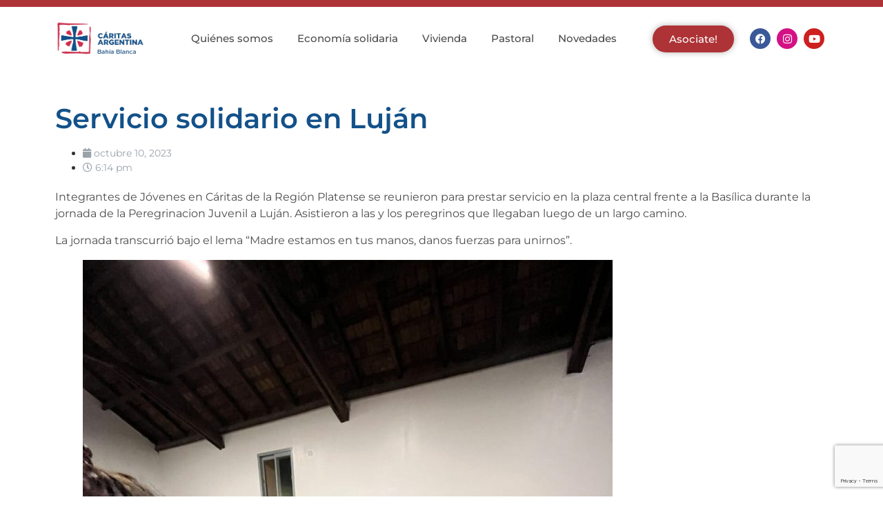

--- FILE ---
content_type: text/html; charset=UTF-8
request_url: https://www.caritasbahiablanca.org.ar/2023/10/10/servicio-solidario-en-lujan/
body_size: 77071
content:
<!doctype html>
<html lang="es">
<head>
	<meta charset="UTF-8">
	<meta name="viewport" content="width=device-width, initial-scale=1">
	<link rel="profile" href="https://gmpg.org/xfn/11">
	<title>Servicio solidario en Luján &#8211; Cáritas Bahía Blanca</title>
<meta name='robots' content='max-image-preview:large' />
<link rel='dns-prefetch' href='//use.fontawesome.com' />
<link rel="alternate" type="application/rss+xml" title="Cáritas Bahía Blanca &raquo; Feed" href="https://www.caritasbahiablanca.org.ar/feed/" />
<link rel="alternate" type="application/rss+xml" title="Cáritas Bahía Blanca &raquo; Feed de los comentarios" href="https://www.caritasbahiablanca.org.ar/comments/feed/" />
<link rel="alternate" title="oEmbed (JSON)" type="application/json+oembed" href="https://www.caritasbahiablanca.org.ar/wp-json/oembed/1.0/embed?url=https%3A%2F%2Fwww.caritasbahiablanca.org.ar%2F2023%2F10%2F10%2Fservicio-solidario-en-lujan%2F" />
<link rel="alternate" title="oEmbed (XML)" type="text/xml+oembed" href="https://www.caritasbahiablanca.org.ar/wp-json/oembed/1.0/embed?url=https%3A%2F%2Fwww.caritasbahiablanca.org.ar%2F2023%2F10%2F10%2Fservicio-solidario-en-lujan%2F&#038;format=xml" />
<style id='wp-img-auto-sizes-contain-inline-css'>
img:is([sizes=auto i],[sizes^="auto," i]){contain-intrinsic-size:3000px 1500px}
/*# sourceURL=wp-img-auto-sizes-contain-inline-css */
</style>
<link rel='stylesheet' id='sgr-css' href='https://www.caritasbahiablanca.org.ar/wp-content/plugins/simple-google-recaptcha/sgr.css?ver=1663614005' media='all' />
<style id='wp-emoji-styles-inline-css'>

	img.wp-smiley, img.emoji {
		display: inline !important;
		border: none !important;
		box-shadow: none !important;
		height: 1em !important;
		width: 1em !important;
		margin: 0 0.07em !important;
		vertical-align: -0.1em !important;
		background: none !important;
		padding: 0 !important;
	}
/*# sourceURL=wp-emoji-styles-inline-css */
</style>
<link rel='stylesheet' id='wp-block-library-css' href='https://www.caritasbahiablanca.org.ar/wp-includes/css/dist/block-library/style.min.css?ver=1f5867123584ffaf8a3aa633d4dc9e72' media='all' />
<style id='wp-block-image-inline-css'>
.wp-block-image>a,.wp-block-image>figure>a{display:inline-block}.wp-block-image img{box-sizing:border-box;height:auto;max-width:100%;vertical-align:bottom}@media not (prefers-reduced-motion){.wp-block-image img.hide{visibility:hidden}.wp-block-image img.show{animation:show-content-image .4s}}.wp-block-image[style*=border-radius] img,.wp-block-image[style*=border-radius]>a{border-radius:inherit}.wp-block-image.has-custom-border img{box-sizing:border-box}.wp-block-image.aligncenter{text-align:center}.wp-block-image.alignfull>a,.wp-block-image.alignwide>a{width:100%}.wp-block-image.alignfull img,.wp-block-image.alignwide img{height:auto;width:100%}.wp-block-image .aligncenter,.wp-block-image .alignleft,.wp-block-image .alignright,.wp-block-image.aligncenter,.wp-block-image.alignleft,.wp-block-image.alignright{display:table}.wp-block-image .aligncenter>figcaption,.wp-block-image .alignleft>figcaption,.wp-block-image .alignright>figcaption,.wp-block-image.aligncenter>figcaption,.wp-block-image.alignleft>figcaption,.wp-block-image.alignright>figcaption{caption-side:bottom;display:table-caption}.wp-block-image .alignleft{float:left;margin:.5em 1em .5em 0}.wp-block-image .alignright{float:right;margin:.5em 0 .5em 1em}.wp-block-image .aligncenter{margin-left:auto;margin-right:auto}.wp-block-image :where(figcaption){margin-bottom:1em;margin-top:.5em}.wp-block-image.is-style-circle-mask img{border-radius:9999px}@supports ((-webkit-mask-image:none) or (mask-image:none)) or (-webkit-mask-image:none){.wp-block-image.is-style-circle-mask img{border-radius:0;-webkit-mask-image:url('data:image/svg+xml;utf8,<svg viewBox="0 0 100 100" xmlns="http://www.w3.org/2000/svg"><circle cx="50" cy="50" r="50"/></svg>');mask-image:url('data:image/svg+xml;utf8,<svg viewBox="0 0 100 100" xmlns="http://www.w3.org/2000/svg"><circle cx="50" cy="50" r="50"/></svg>');mask-mode:alpha;-webkit-mask-position:center;mask-position:center;-webkit-mask-repeat:no-repeat;mask-repeat:no-repeat;-webkit-mask-size:contain;mask-size:contain}}:root :where(.wp-block-image.is-style-rounded img,.wp-block-image .is-style-rounded img){border-radius:9999px}.wp-block-image figure{margin:0}.wp-lightbox-container{display:flex;flex-direction:column;position:relative}.wp-lightbox-container img{cursor:zoom-in}.wp-lightbox-container img:hover+button{opacity:1}.wp-lightbox-container button{align-items:center;backdrop-filter:blur(16px) saturate(180%);background-color:#5a5a5a40;border:none;border-radius:4px;cursor:zoom-in;display:flex;height:20px;justify-content:center;opacity:0;padding:0;position:absolute;right:16px;text-align:center;top:16px;width:20px;z-index:100}@media not (prefers-reduced-motion){.wp-lightbox-container button{transition:opacity .2s ease}}.wp-lightbox-container button:focus-visible{outline:3px auto #5a5a5a40;outline:3px auto -webkit-focus-ring-color;outline-offset:3px}.wp-lightbox-container button:hover{cursor:pointer;opacity:1}.wp-lightbox-container button:focus{opacity:1}.wp-lightbox-container button:focus,.wp-lightbox-container button:hover,.wp-lightbox-container button:not(:hover):not(:active):not(.has-background){background-color:#5a5a5a40;border:none}.wp-lightbox-overlay{box-sizing:border-box;cursor:zoom-out;height:100vh;left:0;overflow:hidden;position:fixed;top:0;visibility:hidden;width:100%;z-index:100000}.wp-lightbox-overlay .close-button{align-items:center;cursor:pointer;display:flex;justify-content:center;min-height:40px;min-width:40px;padding:0;position:absolute;right:calc(env(safe-area-inset-right) + 16px);top:calc(env(safe-area-inset-top) + 16px);z-index:5000000}.wp-lightbox-overlay .close-button:focus,.wp-lightbox-overlay .close-button:hover,.wp-lightbox-overlay .close-button:not(:hover):not(:active):not(.has-background){background:none;border:none}.wp-lightbox-overlay .lightbox-image-container{height:var(--wp--lightbox-container-height);left:50%;overflow:hidden;position:absolute;top:50%;transform:translate(-50%,-50%);transform-origin:top left;width:var(--wp--lightbox-container-width);z-index:9999999999}.wp-lightbox-overlay .wp-block-image{align-items:center;box-sizing:border-box;display:flex;height:100%;justify-content:center;margin:0;position:relative;transform-origin:0 0;width:100%;z-index:3000000}.wp-lightbox-overlay .wp-block-image img{height:var(--wp--lightbox-image-height);min-height:var(--wp--lightbox-image-height);min-width:var(--wp--lightbox-image-width);width:var(--wp--lightbox-image-width)}.wp-lightbox-overlay .wp-block-image figcaption{display:none}.wp-lightbox-overlay button{background:none;border:none}.wp-lightbox-overlay .scrim{background-color:#fff;height:100%;opacity:.9;position:absolute;width:100%;z-index:2000000}.wp-lightbox-overlay.active{visibility:visible}@media not (prefers-reduced-motion){.wp-lightbox-overlay.active{animation:turn-on-visibility .25s both}.wp-lightbox-overlay.active img{animation:turn-on-visibility .35s both}.wp-lightbox-overlay.show-closing-animation:not(.active){animation:turn-off-visibility .35s both}.wp-lightbox-overlay.show-closing-animation:not(.active) img{animation:turn-off-visibility .25s both}.wp-lightbox-overlay.zoom.active{animation:none;opacity:1;visibility:visible}.wp-lightbox-overlay.zoom.active .lightbox-image-container{animation:lightbox-zoom-in .4s}.wp-lightbox-overlay.zoom.active .lightbox-image-container img{animation:none}.wp-lightbox-overlay.zoom.active .scrim{animation:turn-on-visibility .4s forwards}.wp-lightbox-overlay.zoom.show-closing-animation:not(.active){animation:none}.wp-lightbox-overlay.zoom.show-closing-animation:not(.active) .lightbox-image-container{animation:lightbox-zoom-out .4s}.wp-lightbox-overlay.zoom.show-closing-animation:not(.active) .lightbox-image-container img{animation:none}.wp-lightbox-overlay.zoom.show-closing-animation:not(.active) .scrim{animation:turn-off-visibility .4s forwards}}@keyframes show-content-image{0%{visibility:hidden}99%{visibility:hidden}to{visibility:visible}}@keyframes turn-on-visibility{0%{opacity:0}to{opacity:1}}@keyframes turn-off-visibility{0%{opacity:1;visibility:visible}99%{opacity:0;visibility:visible}to{opacity:0;visibility:hidden}}@keyframes lightbox-zoom-in{0%{transform:translate(calc((-100vw + var(--wp--lightbox-scrollbar-width))/2 + var(--wp--lightbox-initial-left-position)),calc(-50vh + var(--wp--lightbox-initial-top-position))) scale(var(--wp--lightbox-scale))}to{transform:translate(-50%,-50%) scale(1)}}@keyframes lightbox-zoom-out{0%{transform:translate(-50%,-50%) scale(1);visibility:visible}99%{visibility:visible}to{transform:translate(calc((-100vw + var(--wp--lightbox-scrollbar-width))/2 + var(--wp--lightbox-initial-left-position)),calc(-50vh + var(--wp--lightbox-initial-top-position))) scale(var(--wp--lightbox-scale));visibility:hidden}}
/*# sourceURL=https://www.caritasbahiablanca.org.ar/wp-includes/blocks/image/style.min.css */
</style>
<style id='wp-block-paragraph-inline-css'>
.is-small-text{font-size:.875em}.is-regular-text{font-size:1em}.is-large-text{font-size:2.25em}.is-larger-text{font-size:3em}.has-drop-cap:not(:focus):first-letter{float:left;font-size:8.4em;font-style:normal;font-weight:100;line-height:.68;margin:.05em .1em 0 0;text-transform:uppercase}body.rtl .has-drop-cap:not(:focus):first-letter{float:none;margin-left:.1em}p.has-drop-cap.has-background{overflow:hidden}:root :where(p.has-background){padding:1.25em 2.375em}:where(p.has-text-color:not(.has-link-color)) a{color:inherit}p.has-text-align-left[style*="writing-mode:vertical-lr"],p.has-text-align-right[style*="writing-mode:vertical-rl"]{rotate:180deg}
/*# sourceURL=https://www.caritasbahiablanca.org.ar/wp-includes/blocks/paragraph/style.min.css */
</style>
<style id='global-styles-inline-css'>
:root{--wp--preset--aspect-ratio--square: 1;--wp--preset--aspect-ratio--4-3: 4/3;--wp--preset--aspect-ratio--3-4: 3/4;--wp--preset--aspect-ratio--3-2: 3/2;--wp--preset--aspect-ratio--2-3: 2/3;--wp--preset--aspect-ratio--16-9: 16/9;--wp--preset--aspect-ratio--9-16: 9/16;--wp--preset--color--black: #000000;--wp--preset--color--cyan-bluish-gray: #abb8c3;--wp--preset--color--white: #ffffff;--wp--preset--color--pale-pink: #f78da7;--wp--preset--color--vivid-red: #cf2e2e;--wp--preset--color--luminous-vivid-orange: #ff6900;--wp--preset--color--luminous-vivid-amber: #fcb900;--wp--preset--color--light-green-cyan: #7bdcb5;--wp--preset--color--vivid-green-cyan: #00d084;--wp--preset--color--pale-cyan-blue: #8ed1fc;--wp--preset--color--vivid-cyan-blue: #0693e3;--wp--preset--color--vivid-purple: #9b51e0;--wp--preset--gradient--vivid-cyan-blue-to-vivid-purple: linear-gradient(135deg,rgb(6,147,227) 0%,rgb(155,81,224) 100%);--wp--preset--gradient--light-green-cyan-to-vivid-green-cyan: linear-gradient(135deg,rgb(122,220,180) 0%,rgb(0,208,130) 100%);--wp--preset--gradient--luminous-vivid-amber-to-luminous-vivid-orange: linear-gradient(135deg,rgb(252,185,0) 0%,rgb(255,105,0) 100%);--wp--preset--gradient--luminous-vivid-orange-to-vivid-red: linear-gradient(135deg,rgb(255,105,0) 0%,rgb(207,46,46) 100%);--wp--preset--gradient--very-light-gray-to-cyan-bluish-gray: linear-gradient(135deg,rgb(238,238,238) 0%,rgb(169,184,195) 100%);--wp--preset--gradient--cool-to-warm-spectrum: linear-gradient(135deg,rgb(74,234,220) 0%,rgb(151,120,209) 20%,rgb(207,42,186) 40%,rgb(238,44,130) 60%,rgb(251,105,98) 80%,rgb(254,248,76) 100%);--wp--preset--gradient--blush-light-purple: linear-gradient(135deg,rgb(255,206,236) 0%,rgb(152,150,240) 100%);--wp--preset--gradient--blush-bordeaux: linear-gradient(135deg,rgb(254,205,165) 0%,rgb(254,45,45) 50%,rgb(107,0,62) 100%);--wp--preset--gradient--luminous-dusk: linear-gradient(135deg,rgb(255,203,112) 0%,rgb(199,81,192) 50%,rgb(65,88,208) 100%);--wp--preset--gradient--pale-ocean: linear-gradient(135deg,rgb(255,245,203) 0%,rgb(182,227,212) 50%,rgb(51,167,181) 100%);--wp--preset--gradient--electric-grass: linear-gradient(135deg,rgb(202,248,128) 0%,rgb(113,206,126) 100%);--wp--preset--gradient--midnight: linear-gradient(135deg,rgb(2,3,129) 0%,rgb(40,116,252) 100%);--wp--preset--font-size--small: 13px;--wp--preset--font-size--medium: 20px;--wp--preset--font-size--large: 36px;--wp--preset--font-size--x-large: 42px;--wp--preset--spacing--20: 0.44rem;--wp--preset--spacing--30: 0.67rem;--wp--preset--spacing--40: 1rem;--wp--preset--spacing--50: 1.5rem;--wp--preset--spacing--60: 2.25rem;--wp--preset--spacing--70: 3.38rem;--wp--preset--spacing--80: 5.06rem;--wp--preset--shadow--natural: 6px 6px 9px rgba(0, 0, 0, 0.2);--wp--preset--shadow--deep: 12px 12px 50px rgba(0, 0, 0, 0.4);--wp--preset--shadow--sharp: 6px 6px 0px rgba(0, 0, 0, 0.2);--wp--preset--shadow--outlined: 6px 6px 0px -3px rgb(255, 255, 255), 6px 6px rgb(0, 0, 0);--wp--preset--shadow--crisp: 6px 6px 0px rgb(0, 0, 0);}:root { --wp--style--global--content-size: 800px;--wp--style--global--wide-size: 1200px; }:where(body) { margin: 0; }.wp-site-blocks > .alignleft { float: left; margin-right: 2em; }.wp-site-blocks > .alignright { float: right; margin-left: 2em; }.wp-site-blocks > .aligncenter { justify-content: center; margin-left: auto; margin-right: auto; }:where(.wp-site-blocks) > * { margin-block-start: 24px; margin-block-end: 0; }:where(.wp-site-blocks) > :first-child { margin-block-start: 0; }:where(.wp-site-blocks) > :last-child { margin-block-end: 0; }:root { --wp--style--block-gap: 24px; }:root :where(.is-layout-flow) > :first-child{margin-block-start: 0;}:root :where(.is-layout-flow) > :last-child{margin-block-end: 0;}:root :where(.is-layout-flow) > *{margin-block-start: 24px;margin-block-end: 0;}:root :where(.is-layout-constrained) > :first-child{margin-block-start: 0;}:root :where(.is-layout-constrained) > :last-child{margin-block-end: 0;}:root :where(.is-layout-constrained) > *{margin-block-start: 24px;margin-block-end: 0;}:root :where(.is-layout-flex){gap: 24px;}:root :where(.is-layout-grid){gap: 24px;}.is-layout-flow > .alignleft{float: left;margin-inline-start: 0;margin-inline-end: 2em;}.is-layout-flow > .alignright{float: right;margin-inline-start: 2em;margin-inline-end: 0;}.is-layout-flow > .aligncenter{margin-left: auto !important;margin-right: auto !important;}.is-layout-constrained > .alignleft{float: left;margin-inline-start: 0;margin-inline-end: 2em;}.is-layout-constrained > .alignright{float: right;margin-inline-start: 2em;margin-inline-end: 0;}.is-layout-constrained > .aligncenter{margin-left: auto !important;margin-right: auto !important;}.is-layout-constrained > :where(:not(.alignleft):not(.alignright):not(.alignfull)){max-width: var(--wp--style--global--content-size);margin-left: auto !important;margin-right: auto !important;}.is-layout-constrained > .alignwide{max-width: var(--wp--style--global--wide-size);}body .is-layout-flex{display: flex;}.is-layout-flex{flex-wrap: wrap;align-items: center;}.is-layout-flex > :is(*, div){margin: 0;}body .is-layout-grid{display: grid;}.is-layout-grid > :is(*, div){margin: 0;}body{padding-top: 0px;padding-right: 0px;padding-bottom: 0px;padding-left: 0px;}a:where(:not(.wp-element-button)){text-decoration: underline;}:root :where(.wp-element-button, .wp-block-button__link){background-color: #32373c;border-width: 0;color: #fff;font-family: inherit;font-size: inherit;font-style: inherit;font-weight: inherit;letter-spacing: inherit;line-height: inherit;padding-top: calc(0.667em + 2px);padding-right: calc(1.333em + 2px);padding-bottom: calc(0.667em + 2px);padding-left: calc(1.333em + 2px);text-decoration: none;text-transform: inherit;}.has-black-color{color: var(--wp--preset--color--black) !important;}.has-cyan-bluish-gray-color{color: var(--wp--preset--color--cyan-bluish-gray) !important;}.has-white-color{color: var(--wp--preset--color--white) !important;}.has-pale-pink-color{color: var(--wp--preset--color--pale-pink) !important;}.has-vivid-red-color{color: var(--wp--preset--color--vivid-red) !important;}.has-luminous-vivid-orange-color{color: var(--wp--preset--color--luminous-vivid-orange) !important;}.has-luminous-vivid-amber-color{color: var(--wp--preset--color--luminous-vivid-amber) !important;}.has-light-green-cyan-color{color: var(--wp--preset--color--light-green-cyan) !important;}.has-vivid-green-cyan-color{color: var(--wp--preset--color--vivid-green-cyan) !important;}.has-pale-cyan-blue-color{color: var(--wp--preset--color--pale-cyan-blue) !important;}.has-vivid-cyan-blue-color{color: var(--wp--preset--color--vivid-cyan-blue) !important;}.has-vivid-purple-color{color: var(--wp--preset--color--vivid-purple) !important;}.has-black-background-color{background-color: var(--wp--preset--color--black) !important;}.has-cyan-bluish-gray-background-color{background-color: var(--wp--preset--color--cyan-bluish-gray) !important;}.has-white-background-color{background-color: var(--wp--preset--color--white) !important;}.has-pale-pink-background-color{background-color: var(--wp--preset--color--pale-pink) !important;}.has-vivid-red-background-color{background-color: var(--wp--preset--color--vivid-red) !important;}.has-luminous-vivid-orange-background-color{background-color: var(--wp--preset--color--luminous-vivid-orange) !important;}.has-luminous-vivid-amber-background-color{background-color: var(--wp--preset--color--luminous-vivid-amber) !important;}.has-light-green-cyan-background-color{background-color: var(--wp--preset--color--light-green-cyan) !important;}.has-vivid-green-cyan-background-color{background-color: var(--wp--preset--color--vivid-green-cyan) !important;}.has-pale-cyan-blue-background-color{background-color: var(--wp--preset--color--pale-cyan-blue) !important;}.has-vivid-cyan-blue-background-color{background-color: var(--wp--preset--color--vivid-cyan-blue) !important;}.has-vivid-purple-background-color{background-color: var(--wp--preset--color--vivid-purple) !important;}.has-black-border-color{border-color: var(--wp--preset--color--black) !important;}.has-cyan-bluish-gray-border-color{border-color: var(--wp--preset--color--cyan-bluish-gray) !important;}.has-white-border-color{border-color: var(--wp--preset--color--white) !important;}.has-pale-pink-border-color{border-color: var(--wp--preset--color--pale-pink) !important;}.has-vivid-red-border-color{border-color: var(--wp--preset--color--vivid-red) !important;}.has-luminous-vivid-orange-border-color{border-color: var(--wp--preset--color--luminous-vivid-orange) !important;}.has-luminous-vivid-amber-border-color{border-color: var(--wp--preset--color--luminous-vivid-amber) !important;}.has-light-green-cyan-border-color{border-color: var(--wp--preset--color--light-green-cyan) !important;}.has-vivid-green-cyan-border-color{border-color: var(--wp--preset--color--vivid-green-cyan) !important;}.has-pale-cyan-blue-border-color{border-color: var(--wp--preset--color--pale-cyan-blue) !important;}.has-vivid-cyan-blue-border-color{border-color: var(--wp--preset--color--vivid-cyan-blue) !important;}.has-vivid-purple-border-color{border-color: var(--wp--preset--color--vivid-purple) !important;}.has-vivid-cyan-blue-to-vivid-purple-gradient-background{background: var(--wp--preset--gradient--vivid-cyan-blue-to-vivid-purple) !important;}.has-light-green-cyan-to-vivid-green-cyan-gradient-background{background: var(--wp--preset--gradient--light-green-cyan-to-vivid-green-cyan) !important;}.has-luminous-vivid-amber-to-luminous-vivid-orange-gradient-background{background: var(--wp--preset--gradient--luminous-vivid-amber-to-luminous-vivid-orange) !important;}.has-luminous-vivid-orange-to-vivid-red-gradient-background{background: var(--wp--preset--gradient--luminous-vivid-orange-to-vivid-red) !important;}.has-very-light-gray-to-cyan-bluish-gray-gradient-background{background: var(--wp--preset--gradient--very-light-gray-to-cyan-bluish-gray) !important;}.has-cool-to-warm-spectrum-gradient-background{background: var(--wp--preset--gradient--cool-to-warm-spectrum) !important;}.has-blush-light-purple-gradient-background{background: var(--wp--preset--gradient--blush-light-purple) !important;}.has-blush-bordeaux-gradient-background{background: var(--wp--preset--gradient--blush-bordeaux) !important;}.has-luminous-dusk-gradient-background{background: var(--wp--preset--gradient--luminous-dusk) !important;}.has-pale-ocean-gradient-background{background: var(--wp--preset--gradient--pale-ocean) !important;}.has-electric-grass-gradient-background{background: var(--wp--preset--gradient--electric-grass) !important;}.has-midnight-gradient-background{background: var(--wp--preset--gradient--midnight) !important;}.has-small-font-size{font-size: var(--wp--preset--font-size--small) !important;}.has-medium-font-size{font-size: var(--wp--preset--font-size--medium) !important;}.has-large-font-size{font-size: var(--wp--preset--font-size--large) !important;}.has-x-large-font-size{font-size: var(--wp--preset--font-size--x-large) !important;}
/*# sourceURL=global-styles-inline-css */
</style>

<style id='font-awesome-svg-styles-default-inline-css'>
.svg-inline--fa {
  display: inline-block;
  height: 1em;
  overflow: visible;
  vertical-align: -.125em;
}
/*# sourceURL=font-awesome-svg-styles-default-inline-css */
</style>
<link rel='stylesheet' id='font-awesome-svg-styles-css' href='https://www.caritasbahiablanca.org.ar/wp-content/uploads/font-awesome/v5.15.4/css/svg-with-js.css' media='all' />
<style id='font-awesome-svg-styles-inline-css'>
   .wp-block-font-awesome-icon svg::before,
   .wp-rich-text-font-awesome-icon svg::before {content: unset;}
/*# sourceURL=font-awesome-svg-styles-inline-css */
</style>
<link rel='stylesheet' id='contact-form-7-css' href='https://www.caritasbahiablanca.org.ar/wp-content/plugins/contact-form-7/includes/css/styles.css?ver=6.1.3' media='all' />
<link rel='stylesheet' id='font-awesome-css' href='https://www.caritasbahiablanca.org.ar/wp-content/plugins/elementor/assets/lib/font-awesome/css/font-awesome.min.css?ver=4.7.0' media='all' />
<link rel='stylesheet' id='hello-elementor-css' href='https://www.caritasbahiablanca.org.ar/wp-content/themes/hello-elementor/assets/css/reset.css?ver=3.4.5' media='all' />
<link rel='stylesheet' id='hello-elementor-theme-style-css' href='https://www.caritasbahiablanca.org.ar/wp-content/themes/hello-elementor/assets/css/theme.css?ver=3.4.5' media='all' />
<link rel='stylesheet' id='hello-elementor-header-footer-css' href='https://www.caritasbahiablanca.org.ar/wp-content/themes/hello-elementor/assets/css/header-footer.css?ver=3.4.5' media='all' />
<link rel='stylesheet' id='font-awesome-official-css' href='https://use.fontawesome.com/releases/v5.15.4/css/all.css' media='all' integrity="sha384-DyZ88mC6Up2uqS4h/KRgHuoeGwBcD4Ng9SiP4dIRy0EXTlnuz47vAwmeGwVChigm" crossorigin="anonymous" />
<link rel='stylesheet' id='elementor-icons-css' href='https://www.caritasbahiablanca.org.ar/wp-content/plugins/elementor/assets/lib/eicons/css/elementor-icons.min.css?ver=5.43.0' media='all' />
<link rel='stylesheet' id='elementor-frontend-css' href='https://www.caritasbahiablanca.org.ar/wp-content/plugins/elementor/assets/css/frontend.min.css?ver=3.30.2' media='all' />
<link rel='stylesheet' id='elementor-post-62-css' href='https://www.caritasbahiablanca.org.ar/wp-content/uploads/elementor/css/post-62.css?ver=1739504566' media='all' />
<link rel='stylesheet' id='elementor-pro-css' href='https://www.caritasbahiablanca.org.ar/wp-content/plugins/elementor-pro/assets/css/frontend.min.css?ver=3.0.5' media='all' />
<link rel='stylesheet' id='elementor-post-652-css' href='https://www.caritasbahiablanca.org.ar/wp-content/uploads/elementor/css/post-652.css?ver=1739504567' media='all' />
<link rel='stylesheet' id='elementor-post-660-css' href='https://www.caritasbahiablanca.org.ar/wp-content/uploads/elementor/css/post-660.css?ver=1739504567' media='all' />
<link rel='stylesheet' id='elementor-post-973-css' href='https://www.caritasbahiablanca.org.ar/wp-content/uploads/elementor/css/post-973.css?ver=1739504781' media='all' />
<link rel='stylesheet' id='cf7cf-style-css' href='https://www.caritasbahiablanca.org.ar/wp-content/plugins/cf7-conditional-fields/style.css?ver=2.6.6' media='all' />
<link rel='stylesheet' id='font-awesome-official-v4shim-css' href='https://use.fontawesome.com/releases/v5.15.4/css/v4-shims.css' media='all' integrity="sha384-Vq76wejb3QJM4nDatBa5rUOve+9gkegsjCebvV/9fvXlGWo4HCMR4cJZjjcF6Viv" crossorigin="anonymous" />
<style id='font-awesome-official-v4shim-inline-css'>
@font-face {
font-family: "FontAwesome";
font-display: block;
src: url("https://use.fontawesome.com/releases/v5.15.4/webfonts/fa-brands-400.eot"),
		url("https://use.fontawesome.com/releases/v5.15.4/webfonts/fa-brands-400.eot?#iefix") format("embedded-opentype"),
		url("https://use.fontawesome.com/releases/v5.15.4/webfonts/fa-brands-400.woff2") format("woff2"),
		url("https://use.fontawesome.com/releases/v5.15.4/webfonts/fa-brands-400.woff") format("woff"),
		url("https://use.fontawesome.com/releases/v5.15.4/webfonts/fa-brands-400.ttf") format("truetype"),
		url("https://use.fontawesome.com/releases/v5.15.4/webfonts/fa-brands-400.svg#fontawesome") format("svg");
}

@font-face {
font-family: "FontAwesome";
font-display: block;
src: url("https://use.fontawesome.com/releases/v5.15.4/webfonts/fa-solid-900.eot"),
		url("https://use.fontawesome.com/releases/v5.15.4/webfonts/fa-solid-900.eot?#iefix") format("embedded-opentype"),
		url("https://use.fontawesome.com/releases/v5.15.4/webfonts/fa-solid-900.woff2") format("woff2"),
		url("https://use.fontawesome.com/releases/v5.15.4/webfonts/fa-solid-900.woff") format("woff"),
		url("https://use.fontawesome.com/releases/v5.15.4/webfonts/fa-solid-900.ttf") format("truetype"),
		url("https://use.fontawesome.com/releases/v5.15.4/webfonts/fa-solid-900.svg#fontawesome") format("svg");
}

@font-face {
font-family: "FontAwesome";
font-display: block;
src: url("https://use.fontawesome.com/releases/v5.15.4/webfonts/fa-regular-400.eot"),
		url("https://use.fontawesome.com/releases/v5.15.4/webfonts/fa-regular-400.eot?#iefix") format("embedded-opentype"),
		url("https://use.fontawesome.com/releases/v5.15.4/webfonts/fa-regular-400.woff2") format("woff2"),
		url("https://use.fontawesome.com/releases/v5.15.4/webfonts/fa-regular-400.woff") format("woff"),
		url("https://use.fontawesome.com/releases/v5.15.4/webfonts/fa-regular-400.ttf") format("truetype"),
		url("https://use.fontawesome.com/releases/v5.15.4/webfonts/fa-regular-400.svg#fontawesome") format("svg");
unicode-range: U+F004-F005,U+F007,U+F017,U+F022,U+F024,U+F02E,U+F03E,U+F044,U+F057-F059,U+F06E,U+F070,U+F075,U+F07B-F07C,U+F080,U+F086,U+F089,U+F094,U+F09D,U+F0A0,U+F0A4-F0A7,U+F0C5,U+F0C7-F0C8,U+F0E0,U+F0EB,U+F0F3,U+F0F8,U+F0FE,U+F111,U+F118-F11A,U+F11C,U+F133,U+F144,U+F146,U+F14A,U+F14D-F14E,U+F150-F152,U+F15B-F15C,U+F164-F165,U+F185-F186,U+F191-F192,U+F1AD,U+F1C1-F1C9,U+F1CD,U+F1D8,U+F1E3,U+F1EA,U+F1F6,U+F1F9,U+F20A,U+F247-F249,U+F24D,U+F254-F25B,U+F25D,U+F267,U+F271-F274,U+F279,U+F28B,U+F28D,U+F2B5-F2B6,U+F2B9,U+F2BB,U+F2BD,U+F2C1-F2C2,U+F2D0,U+F2D2,U+F2DC,U+F2ED,U+F328,U+F358-F35B,U+F3A5,U+F3D1,U+F410,U+F4AD;
}
/*# sourceURL=font-awesome-official-v4shim-inline-css */
</style>
<link rel='stylesheet' id='elementor-gf-local-montserrat-css' href='https://www.caritasbahiablanca.org.ar/wp-content/uploads/elementor/google-fonts/css/montserrat.css?ver=1747681876' media='all' />
<link rel='stylesheet' id='elementor-icons-shared-0-css' href='https://www.caritasbahiablanca.org.ar/wp-content/plugins/elementor/assets/lib/font-awesome/css/fontawesome.min.css?ver=5.15.3' media='all' />
<link rel='stylesheet' id='elementor-icons-fa-brands-css' href='https://www.caritasbahiablanca.org.ar/wp-content/plugins/elementor/assets/lib/font-awesome/css/brands.min.css?ver=5.15.3' media='all' />
<script id="sgr-js-extra">
var sgr = {"sgr_site_key":"6Le_2RogAAAAAEZEdMOWMpYnnHdGSyVT4nLgM4wk"};
//# sourceURL=sgr-js-extra
</script>
<script src="https://www.caritasbahiablanca.org.ar/wp-content/plugins/simple-google-recaptcha/sgr.js?ver=1663614005" id="sgr-js"></script>
<script src="https://www.caritasbahiablanca.org.ar/wp-includes/js/jquery/jquery.min.js?ver=3.7.1" id="jquery-core-js"></script>
<script src="https://www.caritasbahiablanca.org.ar/wp-includes/js/jquery/jquery-migrate.min.js?ver=3.4.1" id="jquery-migrate-js"></script>
<link rel="https://api.w.org/" href="https://www.caritasbahiablanca.org.ar/wp-json/" /><link rel="alternate" title="JSON" type="application/json" href="https://www.caritasbahiablanca.org.ar/wp-json/wp/v2/posts/1315" /><link rel="EditURI" type="application/rsd+xml" title="RSD" href="https://www.caritasbahiablanca.org.ar/xmlrpc.php?rsd" />
<link rel="canonical" href="https://www.caritasbahiablanca.org.ar/2023/10/10/servicio-solidario-en-lujan/" />
<meta name="description" content="Integrantes de Jóvenes en Cáritas de la Región Platense se reunieron
para prestar servicio en la plaza central frente a la Basílica durante la jornada de la Peregrinacion Juvenil a Luján. Asistieron a las y los
peregrinos que llegaban luego de un largo camino.">
<meta name="generator" content="Elementor 3.30.2; features: additional_custom_breakpoints; settings: css_print_method-external, google_font-enabled, font_display-auto">
			<style>
				.e-con.e-parent:nth-of-type(n+4):not(.e-lazyloaded):not(.e-no-lazyload),
				.e-con.e-parent:nth-of-type(n+4):not(.e-lazyloaded):not(.e-no-lazyload) * {
					background-image: none !important;
				}
				@media screen and (max-height: 1024px) {
					.e-con.e-parent:nth-of-type(n+3):not(.e-lazyloaded):not(.e-no-lazyload),
					.e-con.e-parent:nth-of-type(n+3):not(.e-lazyloaded):not(.e-no-lazyload) * {
						background-image: none !important;
					}
				}
				@media screen and (max-height: 640px) {
					.e-con.e-parent:nth-of-type(n+2):not(.e-lazyloaded):not(.e-no-lazyload),
					.e-con.e-parent:nth-of-type(n+2):not(.e-lazyloaded):not(.e-no-lazyload) * {
						background-image: none !important;
					}
				}
			</style>
			<meta name="generator" content="Powered by Slider Revolution 6.5.31 - responsive, Mobile-Friendly Slider Plugin for WordPress with comfortable drag and drop interface." />
<link rel="icon" href="https://www.caritasbahiablanca.org.ar/wp-content/uploads/2022/05/Iso-Caritas-Bahia-Blanca-150x150.jpg" sizes="32x32" />
<link rel="icon" href="https://www.caritasbahiablanca.org.ar/wp-content/uploads/2022/05/Iso-Caritas-Bahia-Blanca.jpg" sizes="192x192" />
<link rel="apple-touch-icon" href="https://www.caritasbahiablanca.org.ar/wp-content/uploads/2022/05/Iso-Caritas-Bahia-Blanca.jpg" />
<meta name="msapplication-TileImage" content="https://www.caritasbahiablanca.org.ar/wp-content/uploads/2022/05/Iso-Caritas-Bahia-Blanca.jpg" />
<script>function setREVStartSize(e){
			//window.requestAnimationFrame(function() {
				window.RSIW = window.RSIW===undefined ? window.innerWidth : window.RSIW;
				window.RSIH = window.RSIH===undefined ? window.innerHeight : window.RSIH;
				try {
					var pw = document.getElementById(e.c).parentNode.offsetWidth,
						newh;
					pw = pw===0 || isNaN(pw) || (e.l=="fullwidth" || e.layout=="fullwidth") ? window.RSIW : pw;
					e.tabw = e.tabw===undefined ? 0 : parseInt(e.tabw);
					e.thumbw = e.thumbw===undefined ? 0 : parseInt(e.thumbw);
					e.tabh = e.tabh===undefined ? 0 : parseInt(e.tabh);
					e.thumbh = e.thumbh===undefined ? 0 : parseInt(e.thumbh);
					e.tabhide = e.tabhide===undefined ? 0 : parseInt(e.tabhide);
					e.thumbhide = e.thumbhide===undefined ? 0 : parseInt(e.thumbhide);
					e.mh = e.mh===undefined || e.mh=="" || e.mh==="auto" ? 0 : parseInt(e.mh,0);
					if(e.layout==="fullscreen" || e.l==="fullscreen")
						newh = Math.max(e.mh,window.RSIH);
					else{
						e.gw = Array.isArray(e.gw) ? e.gw : [e.gw];
						for (var i in e.rl) if (e.gw[i]===undefined || e.gw[i]===0) e.gw[i] = e.gw[i-1];
						e.gh = e.el===undefined || e.el==="" || (Array.isArray(e.el) && e.el.length==0)? e.gh : e.el;
						e.gh = Array.isArray(e.gh) ? e.gh : [e.gh];
						for (var i in e.rl) if (e.gh[i]===undefined || e.gh[i]===0) e.gh[i] = e.gh[i-1];
											
						var nl = new Array(e.rl.length),
							ix = 0,
							sl;
						e.tabw = e.tabhide>=pw ? 0 : e.tabw;
						e.thumbw = e.thumbhide>=pw ? 0 : e.thumbw;
						e.tabh = e.tabhide>=pw ? 0 : e.tabh;
						e.thumbh = e.thumbhide>=pw ? 0 : e.thumbh;
						for (var i in e.rl) nl[i] = e.rl[i]<window.RSIW ? 0 : e.rl[i];
						sl = nl[0];
						for (var i in nl) if (sl>nl[i] && nl[i]>0) { sl = nl[i]; ix=i;}
						var m = pw>(e.gw[ix]+e.tabw+e.thumbw) ? 1 : (pw-(e.tabw+e.thumbw)) / (e.gw[ix]);
						newh =  (e.gh[ix] * m) + (e.tabh + e.thumbh);
					}
					var el = document.getElementById(e.c);
					if (el!==null && el) el.style.height = newh+"px";
					el = document.getElementById(e.c+"_wrapper");
					if (el!==null && el) {
						el.style.height = newh+"px";
						el.style.display = "block";
					}
				} catch(e){
					console.log("Failure at Presize of Slider:" + e)
				}
			//});
		  };</script>
		<style id="wp-custom-css">
			.tit-form {
  color: #071C4E;
  font-family: "Montserrat", Sans-serif;
  font-size: 26px;
  font-weight: 700;
}
.wpcf7-list-item-label{
  color: #071C4E;
  font-family: "Montserrat", Sans-serif;
  font-size: 16px;
  font-weight: 400;
}
input[type="text"], select {
 font-family: "Montserrat", Sans-serif;
	padding: 12px 10px;
}
select {
 background-color: #fff;
}

label {
	 font-family: "Montserrat", Sans-serif;
  font-size: 16px;
  font-weight: 600;
	margin-bottom: 8px;
}

.asterisk {
  color: #c02b0a;
  display: inline-block;
  font-size: 13px;
  padding-left: .125em;
}
.left {
  width: 48%;
	float: left;
	margin-right: 20px;
	margin-top: 20px;
}
.right {
  width: 48%;
	float: left;
	margin-right: 20px;
	margin-top: 20px;

}
.grupo {
  width: 100%;
	float: left;
}
.espacio {
  width: 100%;
	float: left;
	height: 50px;
}
.elementor-button.elementor-size-md {
 font-family: "Montserrat", Sans-serif;
  font-weight: 700;
	margin-top: 20px;
	background-color: #135189;
	border-color: #135189;
	text-align: center;
}
.elementor-button.elementor-size-md:hover {

 	background-color: #AE3336;
	border-color: #AE3336;
}
.elementor-nav-menu--main .elementor-nav-menu a, .elementor-nav-menu--main .elementor-nav-menu a.highlighted, .elementor-nav-menu--main .elementor-nav-menu a:focus, .elementor-nav-menu--main .elementor-nav-menu a:hover {
  padding: 13px 15px;
}
.elementor-widget-theme-post-featured-image {
    
display: none;
}		</style>
		<link rel='stylesheet' id='widget-image-css' href='https://www.caritasbahiablanca.org.ar/wp-content/plugins/elementor/assets/css/widget-image.min.css?ver=3.30.2' media='all' />
<link rel='stylesheet' id='widget-social-icons-css' href='https://www.caritasbahiablanca.org.ar/wp-content/plugins/elementor/assets/css/widget-social-icons.min.css?ver=3.30.2' media='all' />
<link rel='stylesheet' id='e-apple-webkit-css' href='https://www.caritasbahiablanca.org.ar/wp-content/plugins/elementor/assets/css/conditionals/apple-webkit.min.css?ver=3.30.2' media='all' />
<link rel='stylesheet' id='widget-heading-css' href='https://www.caritasbahiablanca.org.ar/wp-content/plugins/elementor/assets/css/widget-heading.min.css?ver=3.30.2' media='all' />
<link rel='stylesheet' id='elementor-icons-fa-solid-css' href='https://www.caritasbahiablanca.org.ar/wp-content/plugins/elementor/assets/lib/font-awesome/css/solid.min.css?ver=5.15.3' media='all' />
<link rel='stylesheet' id='widget-text-editor-css' href='https://www.caritasbahiablanca.org.ar/wp-content/plugins/elementor/assets/css/widget-text-editor.min.css?ver=3.30.2' media='all' />
<link rel='stylesheet' id='rs-plugin-settings-css' href='https://www.caritasbahiablanca.org.ar/wp-content/plugins/revslider/public/assets/css/rs6.css?ver=6.5.31' media='all' />
<style id='rs-plugin-settings-inline-css'>
#rs-demo-id {}
/*# sourceURL=rs-plugin-settings-inline-css */
</style>
</head>
<body data-rsssl=1 class="wp-singular post-template-default single single-post postid-1315 single-format-standard wp-custom-logo wp-embed-responsive wp-theme-hello-elementor hello-elementor-default elementor-default elementor-kit-62 elementor-page-973">


<a class="skip-link screen-reader-text" href="#content">Ir al contenido</a>

		<div data-elementor-type="header" data-elementor-id="652" class="elementor elementor-652 elementor-location-header">
		<div class="elementor-section-wrap">
					<section class="elementor-section elementor-top-section elementor-element elementor-element-aec5372 elementor-section-content-middle elementor-section-boxed elementor-section-height-default elementor-section-height-default" data-id="aec5372" data-element_type="section" data-settings="{&quot;background_background&quot;:&quot;classic&quot;,&quot;sticky&quot;:&quot;top&quot;,&quot;sticky_on&quot;:[&quot;desktop&quot;,&quot;tablet&quot;,&quot;mobile&quot;],&quot;sticky_offset&quot;:0,&quot;sticky_effects_offset&quot;:0}">
						<div class="elementor-container elementor-column-gap-default">
					<div class="elementor-column elementor-col-25 elementor-top-column elementor-element elementor-element-3cbc3e6" data-id="3cbc3e6" data-element_type="column">
			<div class="elementor-widget-wrap elementor-element-populated">
						<div class="elementor-element elementor-element-c0ccebd elementor-widget elementor-widget-theme-site-logo elementor-widget-image" data-id="c0ccebd" data-element_type="widget" data-widget_type="theme-site-logo.default">
				<div class="elementor-widget-container">
																<a href="https://www.caritasbahiablanca.org.ar">
							<img loading="lazy" width="300" height="121" src="https://www.caritasbahiablanca.org.ar/wp-content/uploads/2022/09/Caritas-Bahia-Blanca-e1679940229113.png" class="attachment-full size-full wp-image-861" alt="" />								</a>
															</div>
				</div>
					</div>
		</div>
				<div class="elementor-column elementor-col-25 elementor-top-column elementor-element elementor-element-8b71108" data-id="8b71108" data-element_type="column">
			<div class="elementor-widget-wrap elementor-element-populated">
						<div class="elementor-element elementor-element-5399403 elementor-nav-menu__align-left elementor-nav-menu--stretch elementor-nav-menu--indicator-classic elementor-nav-menu--dropdown-tablet elementor-nav-menu__text-align-aside elementor-nav-menu--toggle elementor-nav-menu--burger elementor-widget elementor-widget-nav-menu" data-id="5399403" data-element_type="widget" data-settings="{&quot;full_width&quot;:&quot;stretch&quot;,&quot;sticky&quot;:&quot;top&quot;,&quot;layout&quot;:&quot;horizontal&quot;,&quot;toggle&quot;:&quot;burger&quot;,&quot;sticky_on&quot;:[&quot;desktop&quot;,&quot;tablet&quot;,&quot;mobile&quot;],&quot;sticky_offset&quot;:0,&quot;sticky_effects_offset&quot;:0}" data-widget_type="nav-menu.default">
				<div class="elementor-widget-container">
								<nav role="navigation" class="elementor-nav-menu--main elementor-nav-menu__container elementor-nav-menu--layout-horizontal e--pointer-underline e--animation-fade"><ul id="menu-1-5399403" class="elementor-nav-menu"><li class="menu-item menu-item-type-post_type menu-item-object-page menu-item-811"><a href="https://www.caritasbahiablanca.org.ar/quienes-somos/" class="elementor-item">Quiénes somos</a></li>
<li class="menu-item menu-item-type-post_type menu-item-object-page menu-item-812"><a href="https://www.caritasbahiablanca.org.ar/economia-solidaria/" class="elementor-item">Economía solidaria</a></li>
<li class="menu-item menu-item-type-post_type menu-item-object-page menu-item-927"><a href="https://www.caritasbahiablanca.org.ar/vivienda/" class="elementor-item">Vivienda</a></li>
<li class="menu-item menu-item-type-post_type menu-item-object-page menu-item-1158"><a href="https://www.caritasbahiablanca.org.ar/pastoral/" class="elementor-item">Pastoral</a></li>
<li class="menu-item menu-item-type-post_type menu-item-object-page menu-item-891"><a href="https://www.caritasbahiablanca.org.ar/novedades/" class="elementor-item">Novedades</a></li>
</ul></nav>
					<div class="elementor-menu-toggle" role="button" tabindex="0" aria-label="Menu Toggle" aria-expanded="false">
			<i class="eicon-menu-bar" aria-hidden="true"></i>
			<span class="elementor-screen-only">Menu</span>
		</div>
			<nav class="elementor-nav-menu--dropdown elementor-nav-menu__container" role="navigation" aria-hidden="true"><ul id="menu-2-5399403" class="elementor-nav-menu"><li class="menu-item menu-item-type-post_type menu-item-object-page menu-item-811"><a href="https://www.caritasbahiablanca.org.ar/quienes-somos/" class="elementor-item">Quiénes somos</a></li>
<li class="menu-item menu-item-type-post_type menu-item-object-page menu-item-812"><a href="https://www.caritasbahiablanca.org.ar/economia-solidaria/" class="elementor-item">Economía solidaria</a></li>
<li class="menu-item menu-item-type-post_type menu-item-object-page menu-item-927"><a href="https://www.caritasbahiablanca.org.ar/vivienda/" class="elementor-item">Vivienda</a></li>
<li class="menu-item menu-item-type-post_type menu-item-object-page menu-item-1158"><a href="https://www.caritasbahiablanca.org.ar/pastoral/" class="elementor-item">Pastoral</a></li>
<li class="menu-item menu-item-type-post_type menu-item-object-page menu-item-891"><a href="https://www.caritasbahiablanca.org.ar/novedades/" class="elementor-item">Novedades</a></li>
</ul></nav>
						</div>
				</div>
					</div>
		</div>
				<div class="elementor-column elementor-col-25 elementor-top-column elementor-element elementor-element-4431780" data-id="4431780" data-element_type="column">
			<div class="elementor-widget-wrap elementor-element-populated">
						<div class="elementor-element elementor-element-22d51a5 elementor-mobile-align-center elementor-widget elementor-widget-button" data-id="22d51a5" data-element_type="widget" data-widget_type="button.default">
				<div class="elementor-widget-container">
									<div class="elementor-button-wrapper">
					<a class="elementor-button elementor-button-link elementor-size-sm" href="https://www.caritasbahiablanca.org.ar/asociate/">
						<span class="elementor-button-content-wrapper">
									<span class="elementor-button-text">Asociate!</span>
					</span>
					</a>
				</div>
								</div>
				</div>
					</div>
		</div>
				<div class="elementor-column elementor-col-25 elementor-top-column elementor-element elementor-element-0c0f635" data-id="0c0f635" data-element_type="column">
			<div class="elementor-widget-wrap elementor-element-populated">
						<div class="elementor-element elementor-element-0e87102 elementor-hidden-mobile elementor-shape-rounded elementor-grid-0 e-grid-align-center elementor-widget elementor-widget-social-icons" data-id="0e87102" data-element_type="widget" data-widget_type="social-icons.default">
				<div class="elementor-widget-container">
							<div class="elementor-social-icons-wrapper elementor-grid" role="list">
							<span class="elementor-grid-item" role="listitem">
					<a class="elementor-icon elementor-social-icon elementor-social-icon-facebook elementor-repeater-item-d180c24" href="https://www.facebook.com/caritas.bahiablanca" target="_blank">
						<span class="elementor-screen-only">Facebook</span>
						<i class="fab fa-facebook"></i>					</a>
				</span>
							<span class="elementor-grid-item" role="listitem">
					<a class="elementor-icon elementor-social-icon elementor-social-icon-instagram elementor-repeater-item-e99cc2c" href="https://www.instagram.com/caritasbahiablanca/" target="_blank">
						<span class="elementor-screen-only">Instagram</span>
						<i class="fab fa-instagram"></i>					</a>
				</span>
							<span class="elementor-grid-item" role="listitem">
					<a class="elementor-icon elementor-social-icon elementor-social-icon-youtube elementor-repeater-item-1cb69da" href="https://www.youtube.com/@CaritasBahiaBlanca" target="_blank">
						<span class="elementor-screen-only">Youtube</span>
						<i class="fab fa-youtube"></i>					</a>
				</span>
					</div>
						</div>
				</div>
					</div>
		</div>
					</div>
		</section>
				</div>
		</div>
				<div data-elementor-type="single-post" data-elementor-id="973" class="elementor elementor-973 elementor-location-single post-1315 post type-post status-publish format-standard has-post-thumbnail hentry category-jovenes-en-caritas">
		<div class="elementor-section-wrap">
					<section class="elementor-section elementor-top-section elementor-element elementor-element-171df48 elementor-section-boxed elementor-section-height-default elementor-section-height-default" data-id="171df48" data-element_type="section">
						<div class="elementor-container elementor-column-gap-default">
					<div class="elementor-column elementor-col-100 elementor-top-column elementor-element elementor-element-f9469f3" data-id="f9469f3" data-element_type="column">
			<div class="elementor-widget-wrap elementor-element-populated">
						<div class="elementor-element elementor-element-3dd9fdd elementor-widget elementor-widget-theme-post-featured-image elementor-widget-image" data-id="3dd9fdd" data-element_type="widget" data-widget_type="theme-post-featured-image.default">
				<div class="elementor-widget-container">
															<img src="https://www.caritasbahiablanca.org.ar/wp-content/uploads/elementor/thumbs/WhatsApp-Image-2023-10-04-at-4.58.03-PM-qdo228ze6g1dnm97jnl21c0h59drfe0iuojwtl1zm0.jpeg" title="WhatsApp Image 2023-10-04 at 4.58.03 PM" alt="WhatsApp Image 2023-10-04 at 4.58.03 PM" loading="lazy" />															</div>
				</div>
				<div class="elementor-element elementor-element-55320c4 elementor-widget elementor-widget-theme-post-title elementor-page-title elementor-widget-heading" data-id="55320c4" data-element_type="widget" data-widget_type="theme-post-title.default">
				<div class="elementor-widget-container">
					<h1 class="elementor-heading-title elementor-size-default">Servicio solidario en Luján</h1>				</div>
				</div>
				<div class="elementor-element elementor-element-35d5260 elementor-widget elementor-widget-post-info" data-id="35d5260" data-element_type="widget" data-widget_type="post-info.default">
				<div class="elementor-widget-container">
							<ul class="elementor-inline-items elementor-icon-list-items elementor-post-info">
					<li class="elementor-icon-list-item elementor-repeater-item-21051fa elementor-inline-item" itemprop="datePublished">
						<a href="https://www.caritasbahiablanca.org.ar/2023/10/10/">
											<span class="elementor-icon-list-icon">
								<i aria-hidden="true" class="fas fa-calendar"></i>							</span>
									<span class="elementor-icon-list-text elementor-post-info__item elementor-post-info__item--type-date">
										octubre 10, 2023					</span>
									</a>
				</li>
				<li class="elementor-icon-list-item elementor-repeater-item-5bbeded elementor-inline-item">
										<span class="elementor-icon-list-icon">
								<i aria-hidden="true" class="far fa-clock"></i>							</span>
									<span class="elementor-icon-list-text elementor-post-info__item elementor-post-info__item--type-time">
										6:14 pm					</span>
								</li>
				</ul>
						</div>
				</div>
				<div class="elementor-element elementor-element-f74b7b9 elementor-widget elementor-widget-theme-post-content" data-id="f74b7b9" data-element_type="widget" data-widget_type="theme-post-content.default">
				<div class="elementor-widget-container">
					
<p>Integrantes de Jóvenes en Cáritas de la Región Platense se reunieron para prestar servicio en la plaza central frente a la Basílica durante la jornada de la Peregrinacion Juvenil a Luján. Asistieron a las y los peregrinos que llegaban luego de un largo camino.</p>



<p>La jornada transcurrió bajo el lema “Madre estamos en tus manos, danos fuerzas para unirnos”.</p>



<figure class="wp-block-image size-large"><img fetchpriority="high" fetchpriority="high" decoding="async" width="768" height="1024" src="https://www.caritasbahiablanca.org.ar/wp-content/uploads/2023/10/WhatsApp-Image-2023-10-04-at-4.58.04-PM-768x1024.jpeg" alt="" class="wp-image-1318" srcset="https://www.caritasbahiablanca.org.ar/wp-content/uploads/2023/10/WhatsApp-Image-2023-10-04-at-4.58.04-PM-768x1024.jpeg 768w, https://www.caritasbahiablanca.org.ar/wp-content/uploads/2023/10/WhatsApp-Image-2023-10-04-at-4.58.04-PM-225x300.jpeg 225w, https://www.caritasbahiablanca.org.ar/wp-content/uploads/2023/10/WhatsApp-Image-2023-10-04-at-4.58.04-PM.jpeg 960w" sizes="(max-width: 768px) 100vw, 768px" /></figure>



<p>Las y los jóvenes, unidos por la fe y el amor a mamá María, durante el día y la noche prestaron un servicio solidario basado en el primer contacto con los peregrinos, brindándoles un primer acompañamiento a su llegada.</p>



<figure class="wp-block-image size-large"><img decoding="async" width="768" height="1024" src="https://www.caritasbahiablanca.org.ar/wp-content/uploads/2023/10/WhatsApp-Image-2023-10-04-at-4.58.02-PM-1-768x1024.jpeg" alt="" class="wp-image-1320" srcset="https://www.caritasbahiablanca.org.ar/wp-content/uploads/2023/10/WhatsApp-Image-2023-10-04-at-4.58.02-PM-1-768x1024.jpeg 768w, https://www.caritasbahiablanca.org.ar/wp-content/uploads/2023/10/WhatsApp-Image-2023-10-04-at-4.58.02-PM-1-225x300.jpeg 225w, https://www.caritasbahiablanca.org.ar/wp-content/uploads/2023/10/WhatsApp-Image-2023-10-04-at-4.58.02-PM-1.jpeg 960w" sizes="(max-width: 768px) 100vw, 768px" /></figure>



<p>El grupo se dividió en equipos de 4 a 5 personas, quienes se ubicaban en diferentes zonas del lugar, para poder abarcar este servicio con mejor amplitud. Cada joven sumó una experiencia única ante las diferentes situaciones que se iban dando, como la escucha de cada historia e intenciones o promesas personales de las y los peregrinos hacia María.</p>



<figure class="wp-block-image size-large"><img decoding="async" width="768" height="1024" src="https://www.caritasbahiablanca.org.ar/wp-content/uploads/2023/10/WhatsApp-Image-2023-10-04-at-4.58.02-PM-2-768x1024.jpeg" alt="Integrantes de Jóvenes en Cáritas de la Región Platense se reunieron
para prestar servicio en la plaza central frente a la Basílica durante la jornada de la Peregrinacion Juvenil a Luján. Asistieron a las y los
peregrinos que llegaban luego de un largo camino. " class="wp-image-1317" srcset="https://www.caritasbahiablanca.org.ar/wp-content/uploads/2023/10/WhatsApp-Image-2023-10-04-at-4.58.02-PM-2-768x1024.jpeg 768w, https://www.caritasbahiablanca.org.ar/wp-content/uploads/2023/10/WhatsApp-Image-2023-10-04-at-4.58.02-PM-2-225x300.jpeg 225w, https://www.caritasbahiablanca.org.ar/wp-content/uploads/2023/10/WhatsApp-Image-2023-10-04-at-4.58.02-PM-2.jpeg 960w" sizes="(max-width: 768px) 100vw, 768px" /></figure>



<p>Cada joven experimentó el acercamiento con cada persona acompañado de mate cocido y un alfajor, fortaleciéndo así el amor al prójimo.</p>
				</div>
				</div>
					</div>
		</div>
					</div>
		</section>
				<section class="elementor-section elementor-top-section elementor-element elementor-element-31402ea elementor-section-boxed elementor-section-height-default elementor-section-height-default" data-id="31402ea" data-element_type="section">
						<div class="elementor-container elementor-column-gap-default">
					<div class="elementor-column elementor-col-50 elementor-top-column elementor-element elementor-element-77c442e" data-id="77c442e" data-element_type="column">
			<div class="elementor-widget-wrap elementor-element-populated">
						<div class="elementor-element elementor-element-eb282bf elementor-share-buttons--view-icon-text elementor-share-buttons--skin-gradient elementor-share-buttons--shape-square elementor-grid-0 elementor-share-buttons--color-official elementor-widget elementor-widget-share-buttons" data-id="eb282bf" data-element_type="widget" data-widget_type="share-buttons.default">
				<div class="elementor-widget-container">
							<div class="elementor-grid">
							<div class="elementor-grid-item">
					<div class="elementor-share-btn elementor-share-btn_facebook">
													<span class="elementor-share-btn__icon">
								<i class="fab fa-facebook" aria-hidden="true"></i>
								<span class="elementor-screen-only">Share on facebook</span>
							</span>
																			<div class="elementor-share-btn__text">
																	<span class="elementor-share-btn__title">
										Facebook									</span>
															</div>
											</div>
				</div>
								<div class="elementor-grid-item">
					<div class="elementor-share-btn elementor-share-btn_twitter">
													<span class="elementor-share-btn__icon">
								<i class="fab fa-twitter" aria-hidden="true"></i>
								<span class="elementor-screen-only">Share on twitter</span>
							</span>
																			<div class="elementor-share-btn__text">
																	<span class="elementor-share-btn__title">
										Twitter									</span>
															</div>
											</div>
				</div>
								<div class="elementor-grid-item">
					<div class="elementor-share-btn elementor-share-btn_linkedin">
													<span class="elementor-share-btn__icon">
								<i class="fab fa-linkedin" aria-hidden="true"></i>
								<span class="elementor-screen-only">Share on linkedin</span>
							</span>
																			<div class="elementor-share-btn__text">
																	<span class="elementor-share-btn__title">
										LinkedIn									</span>
															</div>
											</div>
				</div>
						</div>
						</div>
				</div>
					</div>
		</div>
				<div class="elementor-column elementor-col-50 elementor-top-column elementor-element elementor-element-0df0989" data-id="0df0989" data-element_type="column">
			<div class="elementor-widget-wrap">
							</div>
		</div>
					</div>
		</section>
				<section class="elementor-section elementor-top-section elementor-element elementor-element-71f7190 elementor-section-boxed elementor-section-height-default elementor-section-height-default" data-id="71f7190" data-element_type="section">
						<div class="elementor-container elementor-column-gap-default">
					<div class="elementor-column elementor-col-100 elementor-top-column elementor-element elementor-element-fbe38da" data-id="fbe38da" data-element_type="column">
			<div class="elementor-widget-wrap elementor-element-populated">
						<div class="elementor-element elementor-element-a7675f1 elementor-post-navigation-borders-yes elementor-widget elementor-widget-post-navigation" data-id="a7675f1" data-element_type="widget" data-widget_type="post-navigation.default">
				<div class="elementor-widget-container">
							<div class="elementor-post-navigation elementor-grid">
			<div class="elementor-post-navigation__prev elementor-post-navigation__link">
				<a href="https://www.caritasbahiablanca.org.ar/2023/08/28/formadas-para-una-mejor-organizacion-comunitaria/" rel="prev"><span class="post-navigation__arrow-wrapper post-navigation__arrow-prev"><i class="fa fa-angle-left" aria-hidden="true"></i><span class="elementor-screen-only">Prev</span></span><span class="elementor-post-navigation__link__prev"><span class="post-navigation__prev--label">Previous</span><span class="post-navigation__prev--title">Formadas para una mejor organización comunitaria</span></span></a>			</div>
							<div class="elementor-post-navigation__separator-wrapper">
					<div class="elementor-post-navigation__separator"></div>
				</div>
						<div class="elementor-post-navigation__next elementor-post-navigation__link">
				<a href="https://www.caritasbahiablanca.org.ar/2023/11/04/celebramos-tu-paso-en-nuestras-vidas/" rel="next"><span class="elementor-post-navigation__link__next"><span class="post-navigation__next--label">Next</span><span class="post-navigation__next--title">Celebramos tu paso en nuestras vidas</span></span><span class="post-navigation__arrow-wrapper post-navigation__arrow-next"><i class="fa fa-angle-right" aria-hidden="true"></i><span class="elementor-screen-only">Next</span></span></a>			</div>
		</div>
						</div>
				</div>
					</div>
		</div>
					</div>
		</section>
				</div>
		</div>
				<div data-elementor-type="footer" data-elementor-id="660" class="elementor elementor-660 elementor-location-footer">
		<div class="elementor-section-wrap">
					<section class="elementor-section elementor-top-section elementor-element elementor-element-32d7acd elementor-section-boxed elementor-section-height-default elementor-section-height-default" data-id="32d7acd" data-element_type="section" data-settings="{&quot;background_background&quot;:&quot;classic&quot;,&quot;animation&quot;:&quot;none&quot;}">
						<div class="elementor-container elementor-column-gap-default">
					<div class="elementor-column elementor-col-25 elementor-top-column elementor-element elementor-element-f375daa" data-id="f375daa" data-element_type="column">
			<div class="elementor-widget-wrap">
							</div>
		</div>
				<div class="elementor-column elementor-col-25 elementor-top-column elementor-element elementor-element-a20d720" data-id="a20d720" data-element_type="column">
			<div class="elementor-widget-wrap elementor-element-populated">
						<div class="elementor-element elementor-element-baa4958 elementor-widget elementor-widget-text-editor" data-id="baa4958" data-element_type="widget" data-widget_type="text-editor.default">
				<div class="elementor-widget-container">
									<p><a style="color: #fff;" href="https://www.caritasbahiablanca.org.ar/politica-de-proteccion-de-ninos-adolescentes-y-adultos-vulnerables/">Política de protección</a></p>								</div>
				</div>
					</div>
		</div>
				<div class="elementor-column elementor-col-25 elementor-top-column elementor-element elementor-element-d66ea86" data-id="d66ea86" data-element_type="column">
			<div class="elementor-widget-wrap elementor-element-populated">
						<div class="elementor-element elementor-element-c1b3b67 elementor-widget elementor-widget-text-editor" data-id="c1b3b67" data-element_type="widget" data-widget_type="text-editor.default">
				<div class="elementor-widget-container">
									<p><a style="color: #fff;" href="https://www.caritasbahiablanca.org.ar/politicas-de-privacidad/">Política de privacidad</a></p>								</div>
				</div>
					</div>
		</div>
				<div class="elementor-column elementor-col-25 elementor-top-column elementor-element elementor-element-e3cc9a6" data-id="e3cc9a6" data-element_type="column">
			<div class="elementor-widget-wrap">
							</div>
		</div>
					</div>
		</section>
				<section class="elementor-section elementor-top-section elementor-element elementor-element-a936fb8 elementor-section-full_width elementor-section-stretched elementor-section-height-default elementor-section-height-default" data-id="a936fb8" data-element_type="section" data-settings="{&quot;stretch_section&quot;:&quot;section-stretched&quot;,&quot;background_background&quot;:&quot;classic&quot;,&quot;animation&quot;:&quot;none&quot;}">
						<div class="elementor-container elementor-column-gap-default">
					<div class="elementor-column elementor-col-100 elementor-top-column elementor-element elementor-element-8636493" data-id="8636493" data-element_type="column">
			<div class="elementor-widget-wrap elementor-element-populated">
						<div class="elementor-element elementor-element-1f02cf5 elementor-widget elementor-widget-text-editor" data-id="1f02cf5" data-element_type="widget" data-widget_type="text-editor.default">
				<div class="elementor-widget-container">
									<p>Cáritas Bahía Blanca – Comisión Nacional / Rodríguez 78 (8000) / Provincia de Buenos Aires<br />(+54 9) 291 4538303 / comunicacion@caritasbahiablanca.org.ar</p>								</div>
				</div>
				<div class="elementor-element elementor-element-770e25b elementor-shape-rounded elementor-grid-0 e-grid-align-center elementor-widget elementor-widget-social-icons" data-id="770e25b" data-element_type="widget" data-widget_type="social-icons.default">
				<div class="elementor-widget-container">
							<div class="elementor-social-icons-wrapper elementor-grid" role="list">
							<span class="elementor-grid-item" role="listitem">
					<a class="elementor-icon elementor-social-icon elementor-social-icon-facebook elementor-repeater-item-79404d4" href="https://www.facebook.com/caritas.bahiablanca" target="_blank">
						<span class="elementor-screen-only">Facebook</span>
						<i class="fab fa-facebook"></i>					</a>
				</span>
							<span class="elementor-grid-item" role="listitem">
					<a class="elementor-icon elementor-social-icon elementor-social-icon-instagram elementor-repeater-item-02d5221" href="https://www.instagram.com/caritasbahiablanca/" target="_blank">
						<span class="elementor-screen-only">Instagram</span>
						<i class="fab fa-instagram"></i>					</a>
				</span>
							<span class="elementor-grid-item" role="listitem">
					<a class="elementor-icon elementor-social-icon elementor-social-icon-youtube elementor-repeater-item-fd547d0" href="https://www.youtube.com/@CaritasBahiaBlanca" target="_blank">
						<span class="elementor-screen-only">Youtube</span>
						<i class="fab fa-youtube"></i>					</a>
				</span>
					</div>
						</div>
				</div>
					</div>
		</div>
					</div>
		</section>
				</div>
		</div>
		

		<script>
			window.RS_MODULES = window.RS_MODULES || {};
			window.RS_MODULES.modules = window.RS_MODULES.modules || {};
			window.RS_MODULES.waiting = window.RS_MODULES.waiting || [];
			window.RS_MODULES.defered = true;
			window.RS_MODULES.moduleWaiting = window.RS_MODULES.moduleWaiting || {};
			window.RS_MODULES.type = 'compiled';
		</script>
		<script type="speculationrules">
{"prefetch":[{"source":"document","where":{"and":[{"href_matches":"/*"},{"not":{"href_matches":["/wp-*.php","/wp-admin/*","/wp-content/uploads/*","/wp-content/*","/wp-content/plugins/*","/wp-content/themes/hello-elementor/*","/*\\?(.+)"]}},{"not":{"selector_matches":"a[rel~=\"nofollow\"]"}},{"not":{"selector_matches":".no-prefetch, .no-prefetch a"}}]},"eagerness":"conservative"}]}
</script>
			<script>
				const lazyloadRunObserver = () => {
					const lazyloadBackgrounds = document.querySelectorAll( `.e-con.e-parent:not(.e-lazyloaded)` );
					const lazyloadBackgroundObserver = new IntersectionObserver( ( entries ) => {
						entries.forEach( ( entry ) => {
							if ( entry.isIntersecting ) {
								let lazyloadBackground = entry.target;
								if( lazyloadBackground ) {
									lazyloadBackground.classList.add( 'e-lazyloaded' );
								}
								lazyloadBackgroundObserver.unobserve( entry.target );
							}
						});
					}, { rootMargin: '200px 0px 200px 0px' } );
					lazyloadBackgrounds.forEach( ( lazyloadBackground ) => {
						lazyloadBackgroundObserver.observe( lazyloadBackground );
					} );
				};
				const events = [
					'DOMContentLoaded',
					'elementor/lazyload/observe',
				];
				events.forEach( ( event ) => {
					document.addEventListener( event, lazyloadRunObserver );
				} );
			</script>
			<script src="https://www.caritasbahiablanca.org.ar/wp-includes/js/dist/hooks.min.js?ver=dd5603f07f9220ed27f1" id="wp-hooks-js"></script>
<script src="https://www.caritasbahiablanca.org.ar/wp-includes/js/dist/i18n.min.js?ver=c26c3dc7bed366793375" id="wp-i18n-js"></script>
<script id="wp-i18n-js-after">
wp.i18n.setLocaleData( { 'text direction\u0004ltr': [ 'ltr' ] } );
//# sourceURL=wp-i18n-js-after
</script>
<script src="https://www.caritasbahiablanca.org.ar/wp-content/plugins/contact-form-7/includes/swv/js/index.js?ver=6.1.3" id="swv-js"></script>
<script id="contact-form-7-js-translations">
( function( domain, translations ) {
	var localeData = translations.locale_data[ domain ] || translations.locale_data.messages;
	localeData[""].domain = domain;
	wp.i18n.setLocaleData( localeData, domain );
} )( "contact-form-7", {"translation-revision-date":"2025-10-29 16:00:55+0000","generator":"GlotPress\/4.0.3","domain":"messages","locale_data":{"messages":{"":{"domain":"messages","plural-forms":"nplurals=2; plural=n != 1;","lang":"es"},"This contact form is placed in the wrong place.":["Este formulario de contacto est\u00e1 situado en el lugar incorrecto."],"Error:":["Error:"]}},"comment":{"reference":"includes\/js\/index.js"}} );
//# sourceURL=contact-form-7-js-translations
</script>
<script id="contact-form-7-js-before">
var wpcf7 = {
    "api": {
        "root": "https:\/\/www.caritasbahiablanca.org.ar\/wp-json\/",
        "namespace": "contact-form-7\/v1"
    }
};
//# sourceURL=contact-form-7-js-before
</script>
<script src="https://www.caritasbahiablanca.org.ar/wp-content/plugins/contact-form-7/includes/js/index.js?ver=6.1.3" id="contact-form-7-js"></script>
<script src="https://www.caritasbahiablanca.org.ar/wp-content/plugins/revslider/public/assets/js/rbtools.min.js?ver=6.5.18" defer async id="tp-tools-js"></script>
<script src="https://www.caritasbahiablanca.org.ar/wp-content/plugins/revslider/public/assets/js/rs6.min.js?ver=6.5.31" defer async id="revmin-js"></script>
<script id="wpfront-scroll-top-js-extra">
var wpfront_scroll_top_data = {"data":{"css":"#wpfront-scroll-top-container{position:fixed;cursor:pointer;z-index:9999;border:none;outline:none;background-color:rgba(0,0,0,0);box-shadow:none;outline-style:none;text-decoration:none;opacity:0;display:none;align-items:center;justify-content:center;margin:0;padding:0}#wpfront-scroll-top-container.show{display:flex;opacity:1}#wpfront-scroll-top-container .sr-only{position:absolute;width:1px;height:1px;padding:0;margin:-1px;overflow:hidden;clip:rect(0,0,0,0);white-space:nowrap;border:0}#wpfront-scroll-top-container .text-holder{padding:3px 10px;-webkit-border-radius:3px;border-radius:3px;-webkit-box-shadow:4px 4px 5px 0px rgba(50,50,50,.5);-moz-box-shadow:4px 4px 5px 0px rgba(50,50,50,.5);box-shadow:4px 4px 5px 0px rgba(50,50,50,.5)}#wpfront-scroll-top-container{right:100px;bottom:50px;}#wpfront-scroll-top-container img{width:auto;height:auto;}#wpfront-scroll-top-container .text-holder{color:#ffffff;background-color:#000000;width:auto;height:auto;;}#wpfront-scroll-top-container .text-holder:hover{background-color:#000000;}#wpfront-scroll-top-container i{color:#AE3336;}","html":"\u003Cbutton id=\"wpfront-scroll-top-container\" aria-label=\"\" title=\"\" \u003E\u003Ci class=\"fas fa-chevron-up fa-2x\" aria-hidden=\"true\"\u003E\u003C/i\u003E\u003C/button\u003E","data":{"hide_iframe":false,"button_fade_duration":200,"auto_hide":false,"auto_hide_after":2,"scroll_offset":100,"button_opacity":0.8,"button_action":"top","button_action_element_selector":"","button_action_container_selector":"html, body","button_action_element_offset":0,"scroll_duration":400}}};
//# sourceURL=wpfront-scroll-top-js-extra
</script>
<script src="https://www.caritasbahiablanca.org.ar/wp-content/plugins/wpfront-scroll-top/includes/assets/wpfront-scroll-top.min.js?ver=3.0.1.09211" id="wpfront-scroll-top-js"></script>
<script id="wpcf7cf-scripts-js-extra">
var wpcf7cf_global_settings = {"ajaxurl":"https://www.caritasbahiablanca.org.ar/wp-admin/admin-ajax.php"};
//# sourceURL=wpcf7cf-scripts-js-extra
</script>
<script src="https://www.caritasbahiablanca.org.ar/wp-content/plugins/cf7-conditional-fields/js/scripts.js?ver=2.6.6" id="wpcf7cf-scripts-js"></script>
<script src="https://www.google.com/recaptcha/api.js?render=6Le_2RogAAAAAEZEdMOWMpYnnHdGSyVT4nLgM4wk&amp;ver=3.0" id="google-recaptcha-js"></script>
<script src="https://www.caritasbahiablanca.org.ar/wp-includes/js/dist/vendor/wp-polyfill.min.js?ver=3.15.0" id="wp-polyfill-js"></script>
<script id="wpcf7-recaptcha-js-before">
var wpcf7_recaptcha = {
    "sitekey": "6Le_2RogAAAAAEZEdMOWMpYnnHdGSyVT4nLgM4wk",
    "actions": {
        "homepage": "homepage",
        "contactform": "contactform"
    }
};
//# sourceURL=wpcf7-recaptcha-js-before
</script>
<script src="https://www.caritasbahiablanca.org.ar/wp-content/plugins/contact-form-7/modules/recaptcha/index.js?ver=6.1.3" id="wpcf7-recaptcha-js"></script>
<script src="https://www.caritasbahiablanca.org.ar/wp-content/plugins/elementor-pro/assets/lib/smartmenus/jquery.smartmenus.min.js?ver=1.0.1" id="smartmenus-js"></script>
<script src="https://www.caritasbahiablanca.org.ar/wp-content/plugins/elementor/assets/js/webpack.runtime.min.js?ver=3.30.2" id="elementor-webpack-runtime-js"></script>
<script src="https://www.caritasbahiablanca.org.ar/wp-content/plugins/elementor/assets/js/frontend-modules.min.js?ver=3.30.2" id="elementor-frontend-modules-js"></script>
<script src="https://www.caritasbahiablanca.org.ar/wp-includes/js/jquery/ui/core.min.js?ver=1.13.3" id="jquery-ui-core-js"></script>
<script id="elementor-frontend-js-before">
var elementorFrontendConfig = {"environmentMode":{"edit":false,"wpPreview":false,"isScriptDebug":false},"i18n":{"shareOnFacebook":"Compartir en Facebook","shareOnTwitter":"Compartir en Twitter","pinIt":"Pinear","download":"Descargar","downloadImage":"Descargar imagen","fullscreen":"Pantalla completa","zoom":"Zoom","share":"Compartir","playVideo":"Reproducir v\u00eddeo","previous":"Anterior","next":"Siguiente","close":"Cerrar","a11yCarouselPrevSlideMessage":"Diapositiva anterior","a11yCarouselNextSlideMessage":"Diapositiva siguiente","a11yCarouselFirstSlideMessage":"Esta es la primera diapositiva","a11yCarouselLastSlideMessage":"Esta es la \u00faltima diapositiva","a11yCarouselPaginationBulletMessage":"Ir a la diapositiva"},"is_rtl":false,"breakpoints":{"xs":0,"sm":480,"md":768,"lg":1025,"xl":1440,"xxl":1600},"responsive":{"breakpoints":{"mobile":{"label":"M\u00f3vil vertical","value":767,"default_value":767,"direction":"max","is_enabled":true},"mobile_extra":{"label":"M\u00f3vil horizontal","value":880,"default_value":880,"direction":"max","is_enabled":false},"tablet":{"label":"Tableta vertical","value":1024,"default_value":1024,"direction":"max","is_enabled":true},"tablet_extra":{"label":"Tableta horizontal","value":1200,"default_value":1200,"direction":"max","is_enabled":false},"laptop":{"label":"Port\u00e1til","value":1366,"default_value":1366,"direction":"max","is_enabled":false},"widescreen":{"label":"Pantalla grande","value":2400,"default_value":2400,"direction":"min","is_enabled":false}},"hasCustomBreakpoints":false},"version":"3.30.2","is_static":false,"experimentalFeatures":{"additional_custom_breakpoints":true,"home_screen":true,"global_classes_should_enforce_capabilities":true,"cloud-library":true,"e_opt_in_v4_page":true},"urls":{"assets":"https:\/\/www.caritasbahiablanca.org.ar\/wp-content\/plugins\/elementor\/assets\/","ajaxurl":"https:\/\/www.caritasbahiablanca.org.ar\/wp-admin\/admin-ajax.php","uploadUrl":"https:\/\/www.caritasbahiablanca.org.ar\/wp-content\/uploads"},"nonces":{"floatingButtonsClickTracking":"a1f0f4eb84"},"swiperClass":"swiper","settings":{"page":[],"editorPreferences":[]},"kit":{"active_breakpoints":["viewport_mobile","viewport_tablet"],"global_image_lightbox":"yes","lightbox_enable_counter":"yes","lightbox_enable_fullscreen":"yes","lightbox_enable_zoom":"yes","lightbox_enable_share":"yes","lightbox_title_src":"title","lightbox_description_src":"description"},"post":{"id":1315,"title":"Servicio%20solidario%20en%20Luj%C3%A1n%20%E2%80%93%20C%C3%A1ritas%20Bah%C3%ADa%20Blanca","excerpt":"Integrantes de J\u00f3venes en C\u00e1ritas de la Regi\u00f3n Platense se reunieron\npara prestar servicio en la plaza central frente a la Bas\u00edlica durante la jornada de la Peregrinacion Juvenil a Luj\u00e1n. Asistieron a las y los\nperegrinos que llegaban luego de un largo camino. ","featuredImage":"https:\/\/www.caritasbahiablanca.org.ar\/wp-content\/uploads\/2023\/10\/WhatsApp-Image-2023-10-04-at-4.58.03-PM-1024x768.jpeg"}};
//# sourceURL=elementor-frontend-js-before
</script>
<script src="https://www.caritasbahiablanca.org.ar/wp-content/plugins/elementor/assets/js/frontend.min.js?ver=3.30.2" id="elementor-frontend-js"></script>
<script src="https://www.caritasbahiablanca.org.ar/wp-content/plugins/elementor-pro/assets/lib/sticky/jquery.sticky.min.js?ver=3.0.5" id="elementor-sticky-js"></script>
<script id="elementor-pro-frontend-js-before">
var ElementorProFrontendConfig = {"ajaxurl":"https:\/\/www.caritasbahiablanca.org.ar\/wp-admin\/admin-ajax.php","nonce":"31f3998be0","i18n":{"toc_no_headings_found":"No headings were found on this page."},"shareButtonsNetworks":{"facebook":{"title":"Facebook","has_counter":true},"twitter":{"title":"Twitter"},"google":{"title":"Google+","has_counter":true},"linkedin":{"title":"LinkedIn","has_counter":true},"pinterest":{"title":"Pinterest","has_counter":true},"reddit":{"title":"Reddit","has_counter":true},"vk":{"title":"VK","has_counter":true},"odnoklassniki":{"title":"OK","has_counter":true},"tumblr":{"title":"Tumblr"},"delicious":{"title":"Delicious"},"digg":{"title":"Digg"},"skype":{"title":"Skype"},"stumbleupon":{"title":"StumbleUpon","has_counter":true},"mix":{"title":"Mix"},"telegram":{"title":"Telegram"},"pocket":{"title":"Pocket","has_counter":true},"xing":{"title":"XING","has_counter":true},"whatsapp":{"title":"WhatsApp"},"email":{"title":"Email"},"print":{"title":"Print"},"weixin":{"title":"WeChat"},"weibo":{"title":"Weibo"}},"facebook_sdk":{"lang":"es_ES","app_id":""},"lottie":{"defaultAnimationUrl":"https:\/\/www.caritasbahiablanca.org.ar\/wp-content\/plugins\/elementor-pro\/modules\/lottie\/assets\/animations\/default.json"}};
//# sourceURL=elementor-pro-frontend-js-before
</script>
<script src="https://www.caritasbahiablanca.org.ar/wp-content/plugins/elementor-pro/assets/js/frontend.min.js?ver=3.0.5" id="elementor-pro-frontend-js"></script>
<script id="wp-emoji-settings" type="application/json">
{"baseUrl":"https://s.w.org/images/core/emoji/17.0.2/72x72/","ext":".png","svgUrl":"https://s.w.org/images/core/emoji/17.0.2/svg/","svgExt":".svg","source":{"concatemoji":"https://www.caritasbahiablanca.org.ar/wp-includes/js/wp-emoji-release.min.js?ver=1f5867123584ffaf8a3aa633d4dc9e72"}}
</script>
<script type="module">
/*! This file is auto-generated */
const a=JSON.parse(document.getElementById("wp-emoji-settings").textContent),o=(window._wpemojiSettings=a,"wpEmojiSettingsSupports"),s=["flag","emoji"];function i(e){try{var t={supportTests:e,timestamp:(new Date).valueOf()};sessionStorage.setItem(o,JSON.stringify(t))}catch(e){}}function c(e,t,n){e.clearRect(0,0,e.canvas.width,e.canvas.height),e.fillText(t,0,0);t=new Uint32Array(e.getImageData(0,0,e.canvas.width,e.canvas.height).data);e.clearRect(0,0,e.canvas.width,e.canvas.height),e.fillText(n,0,0);const a=new Uint32Array(e.getImageData(0,0,e.canvas.width,e.canvas.height).data);return t.every((e,t)=>e===a[t])}function p(e,t){e.clearRect(0,0,e.canvas.width,e.canvas.height),e.fillText(t,0,0);var n=e.getImageData(16,16,1,1);for(let e=0;e<n.data.length;e++)if(0!==n.data[e])return!1;return!0}function u(e,t,n,a){switch(t){case"flag":return n(e,"\ud83c\udff3\ufe0f\u200d\u26a7\ufe0f","\ud83c\udff3\ufe0f\u200b\u26a7\ufe0f")?!1:!n(e,"\ud83c\udde8\ud83c\uddf6","\ud83c\udde8\u200b\ud83c\uddf6")&&!n(e,"\ud83c\udff4\udb40\udc67\udb40\udc62\udb40\udc65\udb40\udc6e\udb40\udc67\udb40\udc7f","\ud83c\udff4\u200b\udb40\udc67\u200b\udb40\udc62\u200b\udb40\udc65\u200b\udb40\udc6e\u200b\udb40\udc67\u200b\udb40\udc7f");case"emoji":return!a(e,"\ud83e\u1fac8")}return!1}function f(e,t,n,a){let r;const o=(r="undefined"!=typeof WorkerGlobalScope&&self instanceof WorkerGlobalScope?new OffscreenCanvas(300,150):document.createElement("canvas")).getContext("2d",{willReadFrequently:!0}),s=(o.textBaseline="top",o.font="600 32px Arial",{});return e.forEach(e=>{s[e]=t(o,e,n,a)}),s}function r(e){var t=document.createElement("script");t.src=e,t.defer=!0,document.head.appendChild(t)}a.supports={everything:!0,everythingExceptFlag:!0},new Promise(t=>{let n=function(){try{var e=JSON.parse(sessionStorage.getItem(o));if("object"==typeof e&&"number"==typeof e.timestamp&&(new Date).valueOf()<e.timestamp+604800&&"object"==typeof e.supportTests)return e.supportTests}catch(e){}return null}();if(!n){if("undefined"!=typeof Worker&&"undefined"!=typeof OffscreenCanvas&&"undefined"!=typeof URL&&URL.createObjectURL&&"undefined"!=typeof Blob)try{var e="postMessage("+f.toString()+"("+[JSON.stringify(s),u.toString(),c.toString(),p.toString()].join(",")+"));",a=new Blob([e],{type:"text/javascript"});const r=new Worker(URL.createObjectURL(a),{name:"wpTestEmojiSupports"});return void(r.onmessage=e=>{i(n=e.data),r.terminate(),t(n)})}catch(e){}i(n=f(s,u,c,p))}t(n)}).then(e=>{for(const n in e)a.supports[n]=e[n],a.supports.everything=a.supports.everything&&a.supports[n],"flag"!==n&&(a.supports.everythingExceptFlag=a.supports.everythingExceptFlag&&a.supports[n]);var t;a.supports.everythingExceptFlag=a.supports.everythingExceptFlag&&!a.supports.flag,a.supports.everything||((t=a.source||{}).concatemoji?r(t.concatemoji):t.wpemoji&&t.twemoji&&(r(t.twemoji),r(t.wpemoji)))});
//# sourceURL=https://www.caritasbahiablanca.org.ar/wp-includes/js/wp-emoji-loader.min.js
</script>

</body>
</html>


--- FILE ---
content_type: text/html; charset=utf-8
request_url: https://www.google.com/recaptcha/api2/anchor?ar=1&k=6Le_2RogAAAAAEZEdMOWMpYnnHdGSyVT4nLgM4wk&co=aHR0cHM6Ly93d3cuY2FyaXRhc2JhaGlhYmxhbmNhLm9yZy5hcjo0NDM.&hl=en&v=PoyoqOPhxBO7pBk68S4YbpHZ&size=invisible&anchor-ms=20000&execute-ms=30000&cb=jk1pynialaq5
body_size: 48763
content:
<!DOCTYPE HTML><html dir="ltr" lang="en"><head><meta http-equiv="Content-Type" content="text/html; charset=UTF-8">
<meta http-equiv="X-UA-Compatible" content="IE=edge">
<title>reCAPTCHA</title>
<style type="text/css">
/* cyrillic-ext */
@font-face {
  font-family: 'Roboto';
  font-style: normal;
  font-weight: 400;
  font-stretch: 100%;
  src: url(//fonts.gstatic.com/s/roboto/v48/KFO7CnqEu92Fr1ME7kSn66aGLdTylUAMa3GUBHMdazTgWw.woff2) format('woff2');
  unicode-range: U+0460-052F, U+1C80-1C8A, U+20B4, U+2DE0-2DFF, U+A640-A69F, U+FE2E-FE2F;
}
/* cyrillic */
@font-face {
  font-family: 'Roboto';
  font-style: normal;
  font-weight: 400;
  font-stretch: 100%;
  src: url(//fonts.gstatic.com/s/roboto/v48/KFO7CnqEu92Fr1ME7kSn66aGLdTylUAMa3iUBHMdazTgWw.woff2) format('woff2');
  unicode-range: U+0301, U+0400-045F, U+0490-0491, U+04B0-04B1, U+2116;
}
/* greek-ext */
@font-face {
  font-family: 'Roboto';
  font-style: normal;
  font-weight: 400;
  font-stretch: 100%;
  src: url(//fonts.gstatic.com/s/roboto/v48/KFO7CnqEu92Fr1ME7kSn66aGLdTylUAMa3CUBHMdazTgWw.woff2) format('woff2');
  unicode-range: U+1F00-1FFF;
}
/* greek */
@font-face {
  font-family: 'Roboto';
  font-style: normal;
  font-weight: 400;
  font-stretch: 100%;
  src: url(//fonts.gstatic.com/s/roboto/v48/KFO7CnqEu92Fr1ME7kSn66aGLdTylUAMa3-UBHMdazTgWw.woff2) format('woff2');
  unicode-range: U+0370-0377, U+037A-037F, U+0384-038A, U+038C, U+038E-03A1, U+03A3-03FF;
}
/* math */
@font-face {
  font-family: 'Roboto';
  font-style: normal;
  font-weight: 400;
  font-stretch: 100%;
  src: url(//fonts.gstatic.com/s/roboto/v48/KFO7CnqEu92Fr1ME7kSn66aGLdTylUAMawCUBHMdazTgWw.woff2) format('woff2');
  unicode-range: U+0302-0303, U+0305, U+0307-0308, U+0310, U+0312, U+0315, U+031A, U+0326-0327, U+032C, U+032F-0330, U+0332-0333, U+0338, U+033A, U+0346, U+034D, U+0391-03A1, U+03A3-03A9, U+03B1-03C9, U+03D1, U+03D5-03D6, U+03F0-03F1, U+03F4-03F5, U+2016-2017, U+2034-2038, U+203C, U+2040, U+2043, U+2047, U+2050, U+2057, U+205F, U+2070-2071, U+2074-208E, U+2090-209C, U+20D0-20DC, U+20E1, U+20E5-20EF, U+2100-2112, U+2114-2115, U+2117-2121, U+2123-214F, U+2190, U+2192, U+2194-21AE, U+21B0-21E5, U+21F1-21F2, U+21F4-2211, U+2213-2214, U+2216-22FF, U+2308-230B, U+2310, U+2319, U+231C-2321, U+2336-237A, U+237C, U+2395, U+239B-23B7, U+23D0, U+23DC-23E1, U+2474-2475, U+25AF, U+25B3, U+25B7, U+25BD, U+25C1, U+25CA, U+25CC, U+25FB, U+266D-266F, U+27C0-27FF, U+2900-2AFF, U+2B0E-2B11, U+2B30-2B4C, U+2BFE, U+3030, U+FF5B, U+FF5D, U+1D400-1D7FF, U+1EE00-1EEFF;
}
/* symbols */
@font-face {
  font-family: 'Roboto';
  font-style: normal;
  font-weight: 400;
  font-stretch: 100%;
  src: url(//fonts.gstatic.com/s/roboto/v48/KFO7CnqEu92Fr1ME7kSn66aGLdTylUAMaxKUBHMdazTgWw.woff2) format('woff2');
  unicode-range: U+0001-000C, U+000E-001F, U+007F-009F, U+20DD-20E0, U+20E2-20E4, U+2150-218F, U+2190, U+2192, U+2194-2199, U+21AF, U+21E6-21F0, U+21F3, U+2218-2219, U+2299, U+22C4-22C6, U+2300-243F, U+2440-244A, U+2460-24FF, U+25A0-27BF, U+2800-28FF, U+2921-2922, U+2981, U+29BF, U+29EB, U+2B00-2BFF, U+4DC0-4DFF, U+FFF9-FFFB, U+10140-1018E, U+10190-1019C, U+101A0, U+101D0-101FD, U+102E0-102FB, U+10E60-10E7E, U+1D2C0-1D2D3, U+1D2E0-1D37F, U+1F000-1F0FF, U+1F100-1F1AD, U+1F1E6-1F1FF, U+1F30D-1F30F, U+1F315, U+1F31C, U+1F31E, U+1F320-1F32C, U+1F336, U+1F378, U+1F37D, U+1F382, U+1F393-1F39F, U+1F3A7-1F3A8, U+1F3AC-1F3AF, U+1F3C2, U+1F3C4-1F3C6, U+1F3CA-1F3CE, U+1F3D4-1F3E0, U+1F3ED, U+1F3F1-1F3F3, U+1F3F5-1F3F7, U+1F408, U+1F415, U+1F41F, U+1F426, U+1F43F, U+1F441-1F442, U+1F444, U+1F446-1F449, U+1F44C-1F44E, U+1F453, U+1F46A, U+1F47D, U+1F4A3, U+1F4B0, U+1F4B3, U+1F4B9, U+1F4BB, U+1F4BF, U+1F4C8-1F4CB, U+1F4D6, U+1F4DA, U+1F4DF, U+1F4E3-1F4E6, U+1F4EA-1F4ED, U+1F4F7, U+1F4F9-1F4FB, U+1F4FD-1F4FE, U+1F503, U+1F507-1F50B, U+1F50D, U+1F512-1F513, U+1F53E-1F54A, U+1F54F-1F5FA, U+1F610, U+1F650-1F67F, U+1F687, U+1F68D, U+1F691, U+1F694, U+1F698, U+1F6AD, U+1F6B2, U+1F6B9-1F6BA, U+1F6BC, U+1F6C6-1F6CF, U+1F6D3-1F6D7, U+1F6E0-1F6EA, U+1F6F0-1F6F3, U+1F6F7-1F6FC, U+1F700-1F7FF, U+1F800-1F80B, U+1F810-1F847, U+1F850-1F859, U+1F860-1F887, U+1F890-1F8AD, U+1F8B0-1F8BB, U+1F8C0-1F8C1, U+1F900-1F90B, U+1F93B, U+1F946, U+1F984, U+1F996, U+1F9E9, U+1FA00-1FA6F, U+1FA70-1FA7C, U+1FA80-1FA89, U+1FA8F-1FAC6, U+1FACE-1FADC, U+1FADF-1FAE9, U+1FAF0-1FAF8, U+1FB00-1FBFF;
}
/* vietnamese */
@font-face {
  font-family: 'Roboto';
  font-style: normal;
  font-weight: 400;
  font-stretch: 100%;
  src: url(//fonts.gstatic.com/s/roboto/v48/KFO7CnqEu92Fr1ME7kSn66aGLdTylUAMa3OUBHMdazTgWw.woff2) format('woff2');
  unicode-range: U+0102-0103, U+0110-0111, U+0128-0129, U+0168-0169, U+01A0-01A1, U+01AF-01B0, U+0300-0301, U+0303-0304, U+0308-0309, U+0323, U+0329, U+1EA0-1EF9, U+20AB;
}
/* latin-ext */
@font-face {
  font-family: 'Roboto';
  font-style: normal;
  font-weight: 400;
  font-stretch: 100%;
  src: url(//fonts.gstatic.com/s/roboto/v48/KFO7CnqEu92Fr1ME7kSn66aGLdTylUAMa3KUBHMdazTgWw.woff2) format('woff2');
  unicode-range: U+0100-02BA, U+02BD-02C5, U+02C7-02CC, U+02CE-02D7, U+02DD-02FF, U+0304, U+0308, U+0329, U+1D00-1DBF, U+1E00-1E9F, U+1EF2-1EFF, U+2020, U+20A0-20AB, U+20AD-20C0, U+2113, U+2C60-2C7F, U+A720-A7FF;
}
/* latin */
@font-face {
  font-family: 'Roboto';
  font-style: normal;
  font-weight: 400;
  font-stretch: 100%;
  src: url(//fonts.gstatic.com/s/roboto/v48/KFO7CnqEu92Fr1ME7kSn66aGLdTylUAMa3yUBHMdazQ.woff2) format('woff2');
  unicode-range: U+0000-00FF, U+0131, U+0152-0153, U+02BB-02BC, U+02C6, U+02DA, U+02DC, U+0304, U+0308, U+0329, U+2000-206F, U+20AC, U+2122, U+2191, U+2193, U+2212, U+2215, U+FEFF, U+FFFD;
}
/* cyrillic-ext */
@font-face {
  font-family: 'Roboto';
  font-style: normal;
  font-weight: 500;
  font-stretch: 100%;
  src: url(//fonts.gstatic.com/s/roboto/v48/KFO7CnqEu92Fr1ME7kSn66aGLdTylUAMa3GUBHMdazTgWw.woff2) format('woff2');
  unicode-range: U+0460-052F, U+1C80-1C8A, U+20B4, U+2DE0-2DFF, U+A640-A69F, U+FE2E-FE2F;
}
/* cyrillic */
@font-face {
  font-family: 'Roboto';
  font-style: normal;
  font-weight: 500;
  font-stretch: 100%;
  src: url(//fonts.gstatic.com/s/roboto/v48/KFO7CnqEu92Fr1ME7kSn66aGLdTylUAMa3iUBHMdazTgWw.woff2) format('woff2');
  unicode-range: U+0301, U+0400-045F, U+0490-0491, U+04B0-04B1, U+2116;
}
/* greek-ext */
@font-face {
  font-family: 'Roboto';
  font-style: normal;
  font-weight: 500;
  font-stretch: 100%;
  src: url(//fonts.gstatic.com/s/roboto/v48/KFO7CnqEu92Fr1ME7kSn66aGLdTylUAMa3CUBHMdazTgWw.woff2) format('woff2');
  unicode-range: U+1F00-1FFF;
}
/* greek */
@font-face {
  font-family: 'Roboto';
  font-style: normal;
  font-weight: 500;
  font-stretch: 100%;
  src: url(//fonts.gstatic.com/s/roboto/v48/KFO7CnqEu92Fr1ME7kSn66aGLdTylUAMa3-UBHMdazTgWw.woff2) format('woff2');
  unicode-range: U+0370-0377, U+037A-037F, U+0384-038A, U+038C, U+038E-03A1, U+03A3-03FF;
}
/* math */
@font-face {
  font-family: 'Roboto';
  font-style: normal;
  font-weight: 500;
  font-stretch: 100%;
  src: url(//fonts.gstatic.com/s/roboto/v48/KFO7CnqEu92Fr1ME7kSn66aGLdTylUAMawCUBHMdazTgWw.woff2) format('woff2');
  unicode-range: U+0302-0303, U+0305, U+0307-0308, U+0310, U+0312, U+0315, U+031A, U+0326-0327, U+032C, U+032F-0330, U+0332-0333, U+0338, U+033A, U+0346, U+034D, U+0391-03A1, U+03A3-03A9, U+03B1-03C9, U+03D1, U+03D5-03D6, U+03F0-03F1, U+03F4-03F5, U+2016-2017, U+2034-2038, U+203C, U+2040, U+2043, U+2047, U+2050, U+2057, U+205F, U+2070-2071, U+2074-208E, U+2090-209C, U+20D0-20DC, U+20E1, U+20E5-20EF, U+2100-2112, U+2114-2115, U+2117-2121, U+2123-214F, U+2190, U+2192, U+2194-21AE, U+21B0-21E5, U+21F1-21F2, U+21F4-2211, U+2213-2214, U+2216-22FF, U+2308-230B, U+2310, U+2319, U+231C-2321, U+2336-237A, U+237C, U+2395, U+239B-23B7, U+23D0, U+23DC-23E1, U+2474-2475, U+25AF, U+25B3, U+25B7, U+25BD, U+25C1, U+25CA, U+25CC, U+25FB, U+266D-266F, U+27C0-27FF, U+2900-2AFF, U+2B0E-2B11, U+2B30-2B4C, U+2BFE, U+3030, U+FF5B, U+FF5D, U+1D400-1D7FF, U+1EE00-1EEFF;
}
/* symbols */
@font-face {
  font-family: 'Roboto';
  font-style: normal;
  font-weight: 500;
  font-stretch: 100%;
  src: url(//fonts.gstatic.com/s/roboto/v48/KFO7CnqEu92Fr1ME7kSn66aGLdTylUAMaxKUBHMdazTgWw.woff2) format('woff2');
  unicode-range: U+0001-000C, U+000E-001F, U+007F-009F, U+20DD-20E0, U+20E2-20E4, U+2150-218F, U+2190, U+2192, U+2194-2199, U+21AF, U+21E6-21F0, U+21F3, U+2218-2219, U+2299, U+22C4-22C6, U+2300-243F, U+2440-244A, U+2460-24FF, U+25A0-27BF, U+2800-28FF, U+2921-2922, U+2981, U+29BF, U+29EB, U+2B00-2BFF, U+4DC0-4DFF, U+FFF9-FFFB, U+10140-1018E, U+10190-1019C, U+101A0, U+101D0-101FD, U+102E0-102FB, U+10E60-10E7E, U+1D2C0-1D2D3, U+1D2E0-1D37F, U+1F000-1F0FF, U+1F100-1F1AD, U+1F1E6-1F1FF, U+1F30D-1F30F, U+1F315, U+1F31C, U+1F31E, U+1F320-1F32C, U+1F336, U+1F378, U+1F37D, U+1F382, U+1F393-1F39F, U+1F3A7-1F3A8, U+1F3AC-1F3AF, U+1F3C2, U+1F3C4-1F3C6, U+1F3CA-1F3CE, U+1F3D4-1F3E0, U+1F3ED, U+1F3F1-1F3F3, U+1F3F5-1F3F7, U+1F408, U+1F415, U+1F41F, U+1F426, U+1F43F, U+1F441-1F442, U+1F444, U+1F446-1F449, U+1F44C-1F44E, U+1F453, U+1F46A, U+1F47D, U+1F4A3, U+1F4B0, U+1F4B3, U+1F4B9, U+1F4BB, U+1F4BF, U+1F4C8-1F4CB, U+1F4D6, U+1F4DA, U+1F4DF, U+1F4E3-1F4E6, U+1F4EA-1F4ED, U+1F4F7, U+1F4F9-1F4FB, U+1F4FD-1F4FE, U+1F503, U+1F507-1F50B, U+1F50D, U+1F512-1F513, U+1F53E-1F54A, U+1F54F-1F5FA, U+1F610, U+1F650-1F67F, U+1F687, U+1F68D, U+1F691, U+1F694, U+1F698, U+1F6AD, U+1F6B2, U+1F6B9-1F6BA, U+1F6BC, U+1F6C6-1F6CF, U+1F6D3-1F6D7, U+1F6E0-1F6EA, U+1F6F0-1F6F3, U+1F6F7-1F6FC, U+1F700-1F7FF, U+1F800-1F80B, U+1F810-1F847, U+1F850-1F859, U+1F860-1F887, U+1F890-1F8AD, U+1F8B0-1F8BB, U+1F8C0-1F8C1, U+1F900-1F90B, U+1F93B, U+1F946, U+1F984, U+1F996, U+1F9E9, U+1FA00-1FA6F, U+1FA70-1FA7C, U+1FA80-1FA89, U+1FA8F-1FAC6, U+1FACE-1FADC, U+1FADF-1FAE9, U+1FAF0-1FAF8, U+1FB00-1FBFF;
}
/* vietnamese */
@font-face {
  font-family: 'Roboto';
  font-style: normal;
  font-weight: 500;
  font-stretch: 100%;
  src: url(//fonts.gstatic.com/s/roboto/v48/KFO7CnqEu92Fr1ME7kSn66aGLdTylUAMa3OUBHMdazTgWw.woff2) format('woff2');
  unicode-range: U+0102-0103, U+0110-0111, U+0128-0129, U+0168-0169, U+01A0-01A1, U+01AF-01B0, U+0300-0301, U+0303-0304, U+0308-0309, U+0323, U+0329, U+1EA0-1EF9, U+20AB;
}
/* latin-ext */
@font-face {
  font-family: 'Roboto';
  font-style: normal;
  font-weight: 500;
  font-stretch: 100%;
  src: url(//fonts.gstatic.com/s/roboto/v48/KFO7CnqEu92Fr1ME7kSn66aGLdTylUAMa3KUBHMdazTgWw.woff2) format('woff2');
  unicode-range: U+0100-02BA, U+02BD-02C5, U+02C7-02CC, U+02CE-02D7, U+02DD-02FF, U+0304, U+0308, U+0329, U+1D00-1DBF, U+1E00-1E9F, U+1EF2-1EFF, U+2020, U+20A0-20AB, U+20AD-20C0, U+2113, U+2C60-2C7F, U+A720-A7FF;
}
/* latin */
@font-face {
  font-family: 'Roboto';
  font-style: normal;
  font-weight: 500;
  font-stretch: 100%;
  src: url(//fonts.gstatic.com/s/roboto/v48/KFO7CnqEu92Fr1ME7kSn66aGLdTylUAMa3yUBHMdazQ.woff2) format('woff2');
  unicode-range: U+0000-00FF, U+0131, U+0152-0153, U+02BB-02BC, U+02C6, U+02DA, U+02DC, U+0304, U+0308, U+0329, U+2000-206F, U+20AC, U+2122, U+2191, U+2193, U+2212, U+2215, U+FEFF, U+FFFD;
}
/* cyrillic-ext */
@font-face {
  font-family: 'Roboto';
  font-style: normal;
  font-weight: 900;
  font-stretch: 100%;
  src: url(//fonts.gstatic.com/s/roboto/v48/KFO7CnqEu92Fr1ME7kSn66aGLdTylUAMa3GUBHMdazTgWw.woff2) format('woff2');
  unicode-range: U+0460-052F, U+1C80-1C8A, U+20B4, U+2DE0-2DFF, U+A640-A69F, U+FE2E-FE2F;
}
/* cyrillic */
@font-face {
  font-family: 'Roboto';
  font-style: normal;
  font-weight: 900;
  font-stretch: 100%;
  src: url(//fonts.gstatic.com/s/roboto/v48/KFO7CnqEu92Fr1ME7kSn66aGLdTylUAMa3iUBHMdazTgWw.woff2) format('woff2');
  unicode-range: U+0301, U+0400-045F, U+0490-0491, U+04B0-04B1, U+2116;
}
/* greek-ext */
@font-face {
  font-family: 'Roboto';
  font-style: normal;
  font-weight: 900;
  font-stretch: 100%;
  src: url(//fonts.gstatic.com/s/roboto/v48/KFO7CnqEu92Fr1ME7kSn66aGLdTylUAMa3CUBHMdazTgWw.woff2) format('woff2');
  unicode-range: U+1F00-1FFF;
}
/* greek */
@font-face {
  font-family: 'Roboto';
  font-style: normal;
  font-weight: 900;
  font-stretch: 100%;
  src: url(//fonts.gstatic.com/s/roboto/v48/KFO7CnqEu92Fr1ME7kSn66aGLdTylUAMa3-UBHMdazTgWw.woff2) format('woff2');
  unicode-range: U+0370-0377, U+037A-037F, U+0384-038A, U+038C, U+038E-03A1, U+03A3-03FF;
}
/* math */
@font-face {
  font-family: 'Roboto';
  font-style: normal;
  font-weight: 900;
  font-stretch: 100%;
  src: url(//fonts.gstatic.com/s/roboto/v48/KFO7CnqEu92Fr1ME7kSn66aGLdTylUAMawCUBHMdazTgWw.woff2) format('woff2');
  unicode-range: U+0302-0303, U+0305, U+0307-0308, U+0310, U+0312, U+0315, U+031A, U+0326-0327, U+032C, U+032F-0330, U+0332-0333, U+0338, U+033A, U+0346, U+034D, U+0391-03A1, U+03A3-03A9, U+03B1-03C9, U+03D1, U+03D5-03D6, U+03F0-03F1, U+03F4-03F5, U+2016-2017, U+2034-2038, U+203C, U+2040, U+2043, U+2047, U+2050, U+2057, U+205F, U+2070-2071, U+2074-208E, U+2090-209C, U+20D0-20DC, U+20E1, U+20E5-20EF, U+2100-2112, U+2114-2115, U+2117-2121, U+2123-214F, U+2190, U+2192, U+2194-21AE, U+21B0-21E5, U+21F1-21F2, U+21F4-2211, U+2213-2214, U+2216-22FF, U+2308-230B, U+2310, U+2319, U+231C-2321, U+2336-237A, U+237C, U+2395, U+239B-23B7, U+23D0, U+23DC-23E1, U+2474-2475, U+25AF, U+25B3, U+25B7, U+25BD, U+25C1, U+25CA, U+25CC, U+25FB, U+266D-266F, U+27C0-27FF, U+2900-2AFF, U+2B0E-2B11, U+2B30-2B4C, U+2BFE, U+3030, U+FF5B, U+FF5D, U+1D400-1D7FF, U+1EE00-1EEFF;
}
/* symbols */
@font-face {
  font-family: 'Roboto';
  font-style: normal;
  font-weight: 900;
  font-stretch: 100%;
  src: url(//fonts.gstatic.com/s/roboto/v48/KFO7CnqEu92Fr1ME7kSn66aGLdTylUAMaxKUBHMdazTgWw.woff2) format('woff2');
  unicode-range: U+0001-000C, U+000E-001F, U+007F-009F, U+20DD-20E0, U+20E2-20E4, U+2150-218F, U+2190, U+2192, U+2194-2199, U+21AF, U+21E6-21F0, U+21F3, U+2218-2219, U+2299, U+22C4-22C6, U+2300-243F, U+2440-244A, U+2460-24FF, U+25A0-27BF, U+2800-28FF, U+2921-2922, U+2981, U+29BF, U+29EB, U+2B00-2BFF, U+4DC0-4DFF, U+FFF9-FFFB, U+10140-1018E, U+10190-1019C, U+101A0, U+101D0-101FD, U+102E0-102FB, U+10E60-10E7E, U+1D2C0-1D2D3, U+1D2E0-1D37F, U+1F000-1F0FF, U+1F100-1F1AD, U+1F1E6-1F1FF, U+1F30D-1F30F, U+1F315, U+1F31C, U+1F31E, U+1F320-1F32C, U+1F336, U+1F378, U+1F37D, U+1F382, U+1F393-1F39F, U+1F3A7-1F3A8, U+1F3AC-1F3AF, U+1F3C2, U+1F3C4-1F3C6, U+1F3CA-1F3CE, U+1F3D4-1F3E0, U+1F3ED, U+1F3F1-1F3F3, U+1F3F5-1F3F7, U+1F408, U+1F415, U+1F41F, U+1F426, U+1F43F, U+1F441-1F442, U+1F444, U+1F446-1F449, U+1F44C-1F44E, U+1F453, U+1F46A, U+1F47D, U+1F4A3, U+1F4B0, U+1F4B3, U+1F4B9, U+1F4BB, U+1F4BF, U+1F4C8-1F4CB, U+1F4D6, U+1F4DA, U+1F4DF, U+1F4E3-1F4E6, U+1F4EA-1F4ED, U+1F4F7, U+1F4F9-1F4FB, U+1F4FD-1F4FE, U+1F503, U+1F507-1F50B, U+1F50D, U+1F512-1F513, U+1F53E-1F54A, U+1F54F-1F5FA, U+1F610, U+1F650-1F67F, U+1F687, U+1F68D, U+1F691, U+1F694, U+1F698, U+1F6AD, U+1F6B2, U+1F6B9-1F6BA, U+1F6BC, U+1F6C6-1F6CF, U+1F6D3-1F6D7, U+1F6E0-1F6EA, U+1F6F0-1F6F3, U+1F6F7-1F6FC, U+1F700-1F7FF, U+1F800-1F80B, U+1F810-1F847, U+1F850-1F859, U+1F860-1F887, U+1F890-1F8AD, U+1F8B0-1F8BB, U+1F8C0-1F8C1, U+1F900-1F90B, U+1F93B, U+1F946, U+1F984, U+1F996, U+1F9E9, U+1FA00-1FA6F, U+1FA70-1FA7C, U+1FA80-1FA89, U+1FA8F-1FAC6, U+1FACE-1FADC, U+1FADF-1FAE9, U+1FAF0-1FAF8, U+1FB00-1FBFF;
}
/* vietnamese */
@font-face {
  font-family: 'Roboto';
  font-style: normal;
  font-weight: 900;
  font-stretch: 100%;
  src: url(//fonts.gstatic.com/s/roboto/v48/KFO7CnqEu92Fr1ME7kSn66aGLdTylUAMa3OUBHMdazTgWw.woff2) format('woff2');
  unicode-range: U+0102-0103, U+0110-0111, U+0128-0129, U+0168-0169, U+01A0-01A1, U+01AF-01B0, U+0300-0301, U+0303-0304, U+0308-0309, U+0323, U+0329, U+1EA0-1EF9, U+20AB;
}
/* latin-ext */
@font-face {
  font-family: 'Roboto';
  font-style: normal;
  font-weight: 900;
  font-stretch: 100%;
  src: url(//fonts.gstatic.com/s/roboto/v48/KFO7CnqEu92Fr1ME7kSn66aGLdTylUAMa3KUBHMdazTgWw.woff2) format('woff2');
  unicode-range: U+0100-02BA, U+02BD-02C5, U+02C7-02CC, U+02CE-02D7, U+02DD-02FF, U+0304, U+0308, U+0329, U+1D00-1DBF, U+1E00-1E9F, U+1EF2-1EFF, U+2020, U+20A0-20AB, U+20AD-20C0, U+2113, U+2C60-2C7F, U+A720-A7FF;
}
/* latin */
@font-face {
  font-family: 'Roboto';
  font-style: normal;
  font-weight: 900;
  font-stretch: 100%;
  src: url(//fonts.gstatic.com/s/roboto/v48/KFO7CnqEu92Fr1ME7kSn66aGLdTylUAMa3yUBHMdazQ.woff2) format('woff2');
  unicode-range: U+0000-00FF, U+0131, U+0152-0153, U+02BB-02BC, U+02C6, U+02DA, U+02DC, U+0304, U+0308, U+0329, U+2000-206F, U+20AC, U+2122, U+2191, U+2193, U+2212, U+2215, U+FEFF, U+FFFD;
}

</style>
<link rel="stylesheet" type="text/css" href="https://www.gstatic.com/recaptcha/releases/PoyoqOPhxBO7pBk68S4YbpHZ/styles__ltr.css">
<script nonce="E97nvC3QC59Uuk9rZZDcPQ" type="text/javascript">window['__recaptcha_api'] = 'https://www.google.com/recaptcha/api2/';</script>
<script type="text/javascript" src="https://www.gstatic.com/recaptcha/releases/PoyoqOPhxBO7pBk68S4YbpHZ/recaptcha__en.js" nonce="E97nvC3QC59Uuk9rZZDcPQ">
      
    </script></head>
<body><div id="rc-anchor-alert" class="rc-anchor-alert"></div>
<input type="hidden" id="recaptcha-token" value="[base64]">
<script type="text/javascript" nonce="E97nvC3QC59Uuk9rZZDcPQ">
      recaptcha.anchor.Main.init("[\x22ainput\x22,[\x22bgdata\x22,\x22\x22,\[base64]/[base64]/[base64]/[base64]/cjw8ejpyPj4+eil9Y2F0Y2gobCl7dGhyb3cgbDt9fSxIPWZ1bmN0aW9uKHcsdCx6KXtpZih3PT0xOTR8fHc9PTIwOCl0LnZbd10/dC52W3ddLmNvbmNhdCh6KTp0LnZbd109b2Yoeix0KTtlbHNle2lmKHQuYkImJnchPTMxNylyZXR1cm47dz09NjZ8fHc9PTEyMnx8dz09NDcwfHx3PT00NHx8dz09NDE2fHx3PT0zOTd8fHc9PTQyMXx8dz09Njh8fHc9PTcwfHx3PT0xODQ/[base64]/[base64]/[base64]/bmV3IGRbVl0oSlswXSk6cD09Mj9uZXcgZFtWXShKWzBdLEpbMV0pOnA9PTM/bmV3IGRbVl0oSlswXSxKWzFdLEpbMl0pOnA9PTQ/[base64]/[base64]/[base64]/[base64]\x22,\[base64]\x22,\x22XsKew4oaw6fChcO0S8K4wod+OsOqHsK1eX1gw7HDrwHDtMK/wpbCsk3Dvl/DpQoLaB8HewAQR8KuwrZZwqtGIwYfw6TCrRh7w63CiVFDwpAPE0jClUY7w5fCl8Kqw71oD3fCrE/Ds8KNNsK5wrDDjFoFIMK2woDDvMK1I1IPwo3CoMOjXcOVwo7Dqg7DkF0ZbMK4wrXDocOvYMKWwrhvw4UcAk/CtsKkGhx8KjjCnUTDnsKzw77CmcOtw4HCo8OwZMKRwrvDphTDiA7Dm2IRwoDDscKtfMKREcKeEFMdwrM9wpA6eBjDqAl4w4zCijfCl3tmwobDjT/DjUZUw5DDomUOw4s7w67DrDfCoiQ/w5fCmHpjKWBtcXvDiCErHMO0TFXClsOgW8OcwrpEDcK9wrHCjsOAw6TCoAXCnngrFiIaD10/w6jDnytbWDDCq2hUwp3CgsOiw6ZWOcO/[base64]/DhxjDkkvCoMOmwr9KOQ7CqmM+wqZaw79Fw6FcJMOYHx1aw7TCksKQw63CvgjCkgjCmmfClW7CsRphV8O0A0dCAcK4wr7DgRQ7w7PCqgDDgcKXJsKFL0XDmcKRw6LCpyvDtyI+w5zCsTkRQ3B3wr9YNsOjBsK3w4jCjH7CjU3CpcKNWMKEBRpeRhwWw6/DmsKbw7LCrWZAWwTDmTI4AsO5TgF7QxnDl0zDtyASwqYDwooxaMK/woJ1w4UzwqN+eMOhaXE9PyXCoVzCpyUtVxsTQxLDmsKOw4k7w7/Do8OQw5tIwpPCqsKZAjtmwqzCmTDCtXxWccOJcsK1worCmsKAwpbCisOjXWHDlsOjb33DjCFSRUJwwqdFwookw6fCvcK0wrXCscKHwrEfTgvDiVkHw5bCuMKjeRtow5lVw4Jdw6bCmsKzw5DDrcO+biRXwrwCwp9caTPCncK/w6YbwqZ4wr9DUQLDoMK5LjcoMgvCqMKXLsOMwrDDgMOkWsKmw4IaKMK+wqwvwofCscK4bGNfwq0Xw7VmwrEZw5/DpsKQXcKowpBySDTCpGMnw7QLfT8+wq0jw4LDgMO5wrbDqsK0w7wHwqFNDFHDn8K2wpfDuFPCsMOjYsKsw5/ChcKnd8KHCsOkdDrDocK/bWTDh8KhL8OLdmvCosO6d8OMw5xFQcKNw4XCqW17wo8QfjshwqTDsG3DqsOHwq3DiMKtOx9/[base64]/DtcKTcMKuf8KAasKHGGwewpLCmcKSJT3Ct2rDo8KEfARTcWQxKy3CqcORGsKYw7x6HsKFw7BwAyPCsgbClVzCqlLClsOcdDnDssO4L8KDwrAGG8KFLj/[base64]/DqcKeaykLLMOOehY6Z8O9NBDDujgMBcK8w6rCrsOqBGDDnFPDiMOHwqzCqMKBRMKGw5DCjDrCusKLw41GwrUtQijDnhwzwoVXwq0bGE54wpHCkMKrDsOFSw7DiWQVwqnDhsOtw6XDim1ow7LDkcKofMKLeD8AcwnDqyQHXcKYw77CokIBJ2ZDWh/Ck3vDtwYEwq0fNELCvzjDoHcFOcOmw4/[base64]/w7h2RMORb8KMX8OJDsKuw68DI0PCi3fDmsOLwpzDgMOuSMKMw73DhsKtw7BVOMKTFMONw5V8wrRJw4RwwrhewqbDiMOPw7PDuGlWRcK5DcKxw6NnwqjCnsKSw7k3fiVmw4zDqGJzKznCrk4sK8Ksw4AUwpDCgTlVwq/DjjrDv8OqwrjDmcOrw4LCuMKYwqpEbsK0CRnChMO0GMK5YcKKwpQXw67DtVQYwoTDpFlJw63Ds11yWg7DvnTCgcKkworDkMOfw6ZrKSl9w4/CrMKRdcK9w6BowoHDqMOzw4XDu8KFJsOYw4vCsH8Pw7wqZxcew4oif8OUdwV/[base64]/DqmHDsH12A0DDkw/Cg8Kswp7CpcKbw61XdcOKY8K5wpHDtiXCkk7CuDjDqCLDjl7CnsOYw7tMwqxjw5NwYCHCrMOpwrXDg8KOw4PCk1fDhcKcw5lMDSYswoN5w4QCeQDCgsOHw5d0w6h/[base64]/Do8O8w7zCoMKJwrYUfcOCw4AAVsO0woDDhsObwpZ/McK1wotBw77ChmnCu8OCwo1hOMO7JnBEw4TCsMKaU8OkZmdEIcO3w6hWIsKmPsKKwrQ5bSNMQMOaH8KVw41MFsO1TMOiw7FOw6vDoxfDsMOmwoPCpFbDjcOHMW3CocOlEsKESsObw4zCnBw2LcOuwrrDosKAFMO3wpcKw5jCkTsjw4MpcMK/[base64]/w5g/w5bCt8KHwrnDj8KrTB18wrrDpRljAk/CvMK/PcOYJ8OrwptTX8K2CsKfwqYGGUx+Ji1VwqzDjy7Cl1QAJcO/UXLCj8KPeRLCiMKXasOow4FPX3HCqgsvcDTCnTNywrVJw4TCvHgzwpcqNMKADWA6EcKUwpc1wp8PUhVfW8OTw7dvG8KrYMKKJsO+RHjDpcOrw41nwq/[base64]/CtiPCrAbDu3Egwq4PwoIUw4XCgg7DqjjCu8OUMG7DiFfDj8K0BcKOC1hxSlPCmCt0worDo8OnwrvDjsK9w6bDiWTDnzDDkFPCkmTDjMKQB8KXwpgjwphfW1lXwoXCjlphw6gaBVtBw61hHcOWAQTCvg9RwqIqbMKeKMK2w6Ydw4rDicONUsOsAsO1BUEUw7/ClsKARARrU8KDwooPwqbDuCXDtH7Du8OAwrg2YjEhTFgVwpJ0w7Iiw6JJw49YL2tWJmHChx4kwp5Yw5RPw4TDkcKEw5rDtznDuMKmNALCmwXDm8K/w5lWwpEhHA/DmcKAR197Hh95Nh3CmGVuw5/CksOAPcOWCsKiRSlyw7VhwrzCusO3w7NdSsOXwqJcZsOww5Ylw4kCDjEkw43CtMOxw67CosKsbsKsw6QTwo3CucO2wo0xw58Qw6zDjw1ONivCk8KCccK6wphaQMOyCcOpRhzCmcOyL0J9wo3CvMO1OsK6DE/[base64]/CvcO0wofDglpiJMOQdC3CgVZJw4TDh8KDfz7CuCx1w7PDjyfClhAKOG3Ckk41CQVQKMKgw7bCg2vCjsK7clwqwpx6woTCgUMvDsKjB1/[base64]/Di8K7aUjDiMKLSCnDkXozwoEsQMKhWRJBwrwCwocBw7TDnR/[base64]/[base64]/[base64]/fwFsScOvw4nCqVkjJMOndWoScCzClWbDmcKCOlJnw4PDjHtKwrxJHg/[base64]/CqF7CpsOIZ2vDrDnCmMOTw5p3EMK0W8KLC8O1CDDCo8KJUcK/[base64]/J1zCkm7Cpy1iw4Rew6oLU2nCr8Khw7TCrMKOwpQEw4zDs8KNw4Z8wohfRsOyD8KhDsKvasKtw6jCusOxwojDkMOIeR0fIgkjwqXCt8KFVgnCh2s4EcOEAsKkwqDCh8KsQcOmHsKJwqDDh8OwwrnCisOFOyx9w6Zowo4OLsOzNMO+RMOqw6dfKMKRCk/DpnnChMK5wq0kTlrCnBLDgMK0T8KdXcOVKsOGw5gAIsOyYy4jQhbDtSDDusKOw6dyOgHDhzRHUj8gcRIENcOMwo/[base64]/DpGRFw4XDox5awpgbw40+JWHCqsOhI8Ojw6wzwq3Ck8KAw6LCn3XDr8KeRMKnw5bDrsK2WcOmwqjCg3XDqMOLFR3DhF8EZsOfwrLCpsOwE1Ymw4ZmwrFxPUQxH8O/w5/[base64]/CrMO+esOuc3PCq8KDTEpMIsKaw75PNCPDuntEUsKcw7rCj8OhZcOmwofCr3zDn8OHw5YNwoXDhTDDisO7w6xowq4Dwq/Di8KrEcKow7Zkw63DtHzDrhBIw5DDnh/ClCbDv8ODLMO6a8O/IF1lwq1qwoMvwp7Dvg8cTgQgw6ttLsKofXscwp7Dpj84BSnDr8OpbcOwwrVHw53Cr8OQXsKBw6DDsMKaYijDhcKib8O1w6XDkmpKwo8Sw7TDq8KvSHEQwpnDhRoSwp/DqVDCjSYBcHbCvMKqw7XCtnNxw73DnsKxAB1cwqjDhRYqwpTCnUkdwrvCv8KAdsKDw6hTw5MPecOUOVPDnMKuXcOuSnDDvnFuDXBfFnvDtHFiM1jDrcO/DXZ7w7ZvwqNPLwsoEMONwpnCukHCvcO7YTjCj8KoMFM4woxLw7pEXMKtS8ORwokfw5XCu8OJw4lfwq1LwrAsFCPDrXTCosKReX9Vw5nDsynCuMKXw4kZLcO1w47Ds1ksYMOeC0vCr8ORf8O7w5YFw79/w6BYw6MMYsOUWRxKw7Ruw4/[base64]/WG/DpsKqUhl/ZxzDpMOGVxE4UsO8w6MXIcOFw63ClTfDlk9lw4p9J1xBw4sbaUXDhFDCgQbDi8Ojw5HCmgsXK0vCoWIVw6XCn8KFa39UAUbDnBUVR8Kswr/CrX/CgCvCp8OGwrbDvhHClHLCm8O0w53DpMK0VsKgwpN1LUgPXXTCqGfCnmp7w6/DoMOQQRIzT8KFwofCuR7DrwAyw6/[base64]/DvcO1KcOzQMKgwqbDrx3CmcOCHsOaEFJtwq3DlTXCvsOzwpHDtsKMPsOWwqXDiSYZTMKdwp/[base64]/wrIDCUUeS8Kqw4dNA8KvQTfCgEHDoVs5acOhw4fDjksRcmkdwrzDmUYJwpLDqFwbU1EGAcOgXxV7w6rCkmHCi8KRSMKlw5zCvGRjwr5tXnU1XAzChsOkw5x6wpfCksKdF2NjVsKtURjCuTfDucOTb2BQT3PCpMKSIVhXTzVLw58lw7jCkx3DvcOYQsOYVkXDvcOpEC/[base64]/[base64]/w7J7TgxpQXPClgLDrWwNw5VtwqR/eDUHJcKrw5RWKHDCvCnDhTc3w6V7AG7CscOzfxPDvcKgIULCocKnwp1JKF9Sbw8kHkfCncOkw73DpHDCnMORGMOZw7pnwrxsUcKMwphQwqrDhcKAFcKHwol9wpRtPMKCAMO1w6EsN8KxDcOGwr1JwpgSUypAWHAoa8OQw5fDlTfCjk0/CDvCp8KPwo7DrcOIwrHDn8KVLCIiw5caB8OEAFTDgsKYw4dDw4PCpMK6OMOrworCplIpwqLCpcONw5RnHj5AwqbDhMKQUihifmrDvsKcwozDrksgFcKow6zDrMK9wq7DtsK0C1jCqETDtMOESMOpw6ljdkMMRDPDnm5uwprDrnJ9UsOtwrPCh8ONDj4fwqs+w5vDuz/DhGIHwpEPfcOGLE9Cw4/DlG7CmB1MTX3CnQ13QMKtLsOfwoPDmlAxwrx0XcO8wrXDpsKVPsKdw6DDs8Kcw7d+w58tf8Krwq/DmMK0Fx1EesO/aMOeOsO8wr4pRHZewrU2w7weSwxaGRHDsmNHAcKWaXUeZkM+w7BWJcKIw7DCqcOALwFfw7hhH8KJQMOzwoolVX/Cn0o5ZsKWSzDDscOUO8OMwpUFHMKMw5vDo2NEw7wZw5JGc8KQESXCqMOhF8KMwpHDs8O+wqYZYU/CjknDvBsqwoEBw57Cg8KsIWHDrMOyF2nChsOeAMKEZybCjCllw4xXwp7DvzAiNcOeLBUAwrcfLsKswrDDkAfCvlLDtj7CqMOnwrvDqMKddMO1cGUCw7JAVnp+UMObY0/CrMKnUMKpw4NbQnrDsRk6HAPDm8KJw4AYZsKrVBcOw6cKwrMswqI1wqPCvyrDpsK2BS1jYsO0f8KrW8KCfRVMwojCjh0qw5kUGzrCkcO4w6YbfRYsw7sIw5rDkcKYA8KrKhcYRWLCg8K3Q8OWbMOjVCpaMXLCtsKiccORwofDoGvDqSADV1/DmAQ/W2wYw43DmxfDsT/[base64]/DulbCqMKkwrU2JGnDgsOKZEVuVMKgwpg9w5cTWlZ+wodKwrQTUW3Dpwk/YcKgUcOeQsKnwrwYw5UHw4TDqU5NY2HDmWIXw4hTAzVQNsKiw6/DrDU0OlfCv0rCocOSJsOgw6TDs8OSdxMmPBpSdzXDimDCsl/DtSIfw5MGw6l/[base64]/[base64]/DqMKjUMOvIirDvyHDuMKtccKXBsO9w7zDvgYow6HDjsKVEy0mw7zDhA3CvEVXwqsNworDm3duESnCig/[base64]/Dm8OJwqnDgTF6w5gqTsOPIsOMw57ChcOwSsKnTsOCwrTDq8KgM8OdIcOQHsOawoTCiMKew6ICwpLDmX89w6RTw6Qbw709wqbDgxDDryfDp8Oiwo/CtE0/wq/[base64]/F1kHw4BQAsOtwo9Cw50xFF43wpUBZwTCt8O5Gx9Vw6fDlHPDu8KQwqXCocKqwpfDgcKoRsObQMKrwrE4KDhtFg7CqcKXdsO1ScKHB8KOwo/ChTjCjCLCkw9mSw15FsK4ACPCqgLDmnfDksOaKsOFA8O9wqpOY1rDocOkw6rDjMKsJcK3wpZ6w4jDrUbCniR+FHY6wpjDp8OHwrfCpsK0wrc0w7M/EMKLMkDCsMK4w4Y2wrXCnU7Cq18gw6/Ch3hJVsOjw7zCo2tWwp5VHMKKw5FbDAlqZjVrSsKafVUeR8Kmwp4rQls6w5xYwoLDhcKmcMOaw63DqAXDvsK2DsKvwok4bMKBw6JrwpBLUcOUesOFaV/CumTDugfCncKybsOrwo5gVsKMw6oAbcOpBsOpYxnCjcKfHR7DnHDDo8KMU3fCoSJpwrNewrzChcKWFVLDu8OGw6dfw6fCgV/DlRTCosKuAyMlb8KUTMKowo3Di8OSAcK1aCdJPyULwpzCmWzCnMOFwqjCu8OgdcKcCQ/Ctjh5wrjDpsOkwqnDgcKLQTTChAYGwpHCsMKCw7R3YjnCjSIww45OwrXDrgN2PcOBHirDtMKLw5ludAx4VsKdwo04w4LCiMOQwokqwpzDgQoEw6p8L8O+WcO1wqZRw6jDncOdw5zCk2xnIA7DpXUpMMOIwqjDhmk+bcOAO8Ktwq/Cp0BfEyfDg8K1HQrCvj5jAcKbw5DDmcKwVVTDr03CtMK9O8ORMmDCuMOnYcOEw5zDkixTwqzCjcObYcOKS8OLwr/CogR+X1nDsS7CsldfwroHw5rCmMKhWcOTYcKhwpIXI29ywrbDsMKnw7rCpsOTwq8mECdFDsOQBMOmwqFfUwpgw6tTw77DhMOYw74AwoLDpCdZwpbCrh4WwpPCpMOWB3bCjMKqwp9Jw7nDkjLCjSXDocKxw4lFwrHCiVjCl8OUw7wQFcOoWWjDhsK/woVbB8K+PcK7wqZmw5Q/[base64]/woE/[base64]/DjFLDsCBxwpBAwo5vwrjDkTwAwqDCvHtTw7PDihTCl1HChRTDvMKHw7s0w7zDn8KaGg/ChU3DnB1hUkHDu8O5wpjCtMOlBcKtw6g8w5zDpWY0w4PCkE9dbsKiw7HCn8KoNMKdwpIWwqDCjcOkSMK3wpjCjhLCm8O/EXlwCyRVw67Dux/DiMKawr1twofCqMOlwqfDvcKUw4U3KA4HwokUwpZwHhlOTsKEFXrCpRB/UsOVwostw4pww5jCijjCjcOhDkfDusOQwpxmw6FzGcOswozCl0NZAcK6wq1DXVnCqzl2w5nDnBzDjsKcDMK0C8KfRsOfw6khwqDCoMOtI8OIwqLCssOTTXQ2wpx7wp/DrMO3cMOdwqhPwprDgsKuwpsgUFTCj8KsX8OZCMK0RENTw7dTRnU3wpbDpcK9w6JFY8KiDsO6IMKtwrTDtUfDiid1woTCrcO6w6fDkDjCjE8hw45saGDCqDFaQ8OewpJ8w4/DmMOUQjcfCsOkAMOww5DDvMKmw5LCo8OUcyPCmsOtHMKOwq7DkkvCqMKyBWQJwrI0w6/CusK5w70cUMOtT3DDosKDw6bCkV3DusKRf8Olwr5/CkYcKVgrFwYdw6XDs8KMZ3xQw5PDszYewqpmYsK/w6bCo8OdwpTCvktBWR4cKRNvEUJuw4zDpDkiAcKDw78Lw5TDqkpNE8OLVMKlVcKqw7LCvsOBXjxSSArDiW8GN8OMAyfChyFEwq3DqMOYF8KJw77Dr07CqcK3wrZ8wqtgTcKHw6DDuMOtw5V4w5XDlcKewqXDhinCuj/CtGrCscKcw5XDmSnClsO5wp3DmMKTJUUBw6V5w7ljZcOGNBXDl8KKJyDDisOWOTLChhnDvsKSMMOnYEI4wpTCsXc/w5gAwpk4wqHCuArDuMOrEMKZw6s5Zh4fAcOhRcKDIEvCtlxQw6peTCFpwrbClcOee3jCijbCusKSL2bDp8OVTix8AcKyw7nCh357w6DDg8OBw6LCuEtvd8O4ZA0xWS8lw7oFQ1llWsKAw51mEnMkcHrDnMKvw5/CpMKnw7lcfg4swqzDlj/CvjHCncOVwrwVPcOXPWp/w61eGsKNwqYqFMK4wo44wo3DuA/DgcO+T8KBYsKZGcORecK3GcKhwpAeQ1HCkVrDkRUVwqVqwpEaHlQhTcKkHMONG8Ogc8O/dsOkwoLCs3TCkcKCwp0cD8OmGcKzwrgCKMORYsOXwq/CszMgwpwxdgbDmcKmS8O8PsOGwo5zw5HCp8KiPzIRJsKecMOdPMKPcQh6E8OGw7PCvzTDosOawplFC8KhG1YbesOowq3DgcObcsOPwoY9I8OFwpEbbl7Cln/DnMKhw492QsO0wrRpNy8CwqIRPMO2I8OEw5IMS8KwOw0lwrHDvMObw6ZSw5DCnMKHQh3DoGbDrDhOB8OTw6JwwqDCk1hkQz4ANCAMwpAfYm1iJcOZE1cAHlHCkcKzCcKmwo3DiMKYw6DCjwZmG8OMwprCmzFAOMKQw7MMEzDCrA19Qm9lw7HCksOXwr/DkVLDlSlZLMK0dX4/wojDj3Rrw7HDujPCiFdAwo/CogMVHDbDmVhxwoXDpCDCl8K4wqoJfMKxwoBmCyXDoTzDgWd3PMKtw4keZsO3CjQRNHRSUg/CqkJLIcKyPcOWwqoBCk4OwpQ4w5LDpmFCD8KTesKUUWzDni9+JcOsw6TCm8OuEcKLw5V6w5PDiQg8AH9oO8OVO2bCmcOlw7kEI8KiwqIJD3QXw4TDpcONwpjCqcObG8KBw6p0WcKswrvDqi7CjcK4D8Kmw7Alw4vDshgcMijCg8OCS0NXTsKTCTtqQ0/[base64]/DjsK1w7psbcO5wo5Kwr5hwrAuwp/Do8OeJ8KJwrkJwr12esOlf8KawqDDp8O0Fk4MwovDmVclLX1VVsOtaCd3w6bCv0DChFg9aMKSSsKHQAPChmPDpcORw6zCqMOBw6h9OlnCiERgwqQ9Rk4MCcKXO3BvEGDCtzNlXnlbTXZGWE0nPhTDt0MrcMKFw5t5w4XClMOwCMOBw5ocw4dNcDzCvsKDwpdkNR/CsDxDw4PDtMOFI8Otwop5JMOSwpfDhsOAw5bDsxrCpsKow6hTPxHDp8KZTMK/H8K+RSpTHDdRHyjCjsKYw7HDoj7DucKywp9PUcOtw5VkK8K0FMOkO8OzOg3CuGnDnMK6LzXDpMKcOEh9dsKFMRpnQ8OqEw/CvsKtwo0ywoLCiMKrwpcZwp4Gwr/DglXDjUbCqMKkGMKOMwjCrsK8GUDCqsKXIMONw44Rw5B9M0w6w7tmFyXCh8Kww7bCskVhwoJcc8KeH8OQL8KSwrMkE1h/w47DpcK0L8KGw67CscOfaWdQQcKuw6rDj8Ksw7/ChcO7J0XCicOOw53ChmXDgATDoCEaVxzDpMOPwrcgAMO/w55jMsOBbsOVw7czcG7DmlnCqn7ClFTDmcOkWCzDtg8Hw4nDggzCrcO/J3huw6zCnMOAwr88w40vV1ZfbwlSGMKRw6Mcw5s9w5zDhgJIw4UGw6xswqYWworCrMK8K8OvR3ACKMO1woQVFsO+w7HDhcKsw7hcbsOqw6R3fn4CDMO5ah/DtcKWwq5swodqwpjDvsK0X8KuMgbCu8OJwpt/[base64]/Cs1l8wpYoWhLCh1LCoXIldMKOw7XDlMORDQ/DihB6wqrDi8K4w7BHL1rCq8KhZsKff8O0wrVlQwvCq8KiM0LDrMKGWHdBd8Kuw5PCuk/DiMK+w63DgnrChV4cworDgcK+TsOHw7fDv8KHwqrDpmfDkFEcO8OHSn7CnkDCik8bKMOEC2osw6sXEztIAMOiwovCvMKhbMK1w5HCoFEawqs7wrnCiQvDk8KewoRrwpHCvxzDkDvCjEZ0csK6IF3Djh3DtynCl8OWw7oqw67CscObKT/DhChbw7Bkf8KBNW7DoCg6Y07DjsOue3BDwoM3wo4gwowxwrM3ZcK4LMKfw4Yjwot5V8O0WcKGw6sZw57CpHFHwrsOwpXDmcKMwqPDjD9awpPCr8K4csOBw5XCgcOkwrVmbCtuGsORSsOwdAoDwpc4NMOrwq7CrQI0G17CtMKnwrFYbsKZZWXDh8K/PmFUwphbw4jCk0rCpXFkDQ3DjcKCMcKDwpcgQg9yPQQmWcKGw4x5H8O/EcKpRG1Ew5HDmcKjwq0HAFrDoEzCqsOvEmddGsKwDALCsHrCsURPTDsXw7/CqMK9w4jDg33Dp8OLwq0OO8KYw6PCtW7CosK9V8Ofw6lFEMKxwpvDnXbCpUHClMKsw63CmCXDksOtH8Ouw5DDlHQ+K8Klwqh/R8OqZRxUa8K3w7IvwpxEw57DlWEdw4LDnWsZdng+c8KkADM8HVvDoXkIXw4PDCgXRCTDmirCrjbCgTHCvMKDNhrCl33DrHAewpXDnwIswpsaw6rDq1rDnHpkUkbChm8JwonDhWzDoMOYcXvDpGpcw6h/[base64]/[base64]/Dg8KKw6LDicKMw5DDv8O8wrZxwoHDlH7DjS8Uw47DiQHDnsKVIRFnCSzDmGzDuVcMXypbwp3CgcKlwpvDmMK/[base64]/J21kw6wOG8KoDsKzwoYbw7UUAcKHw57ClDzCuAPCocO4w7rCnsK5LQ/DlXLDtDpIw7Vbw519B1c+wqLDhsOeBFtoIcK7w4xxa2YqwqMILHPCqgUIYMONw5Q0wqdUesOkdsKFDRt3wozDgDVfJFQzUMKtwroufcK8wovCmk92w7zCh8Kuw5AQw6hlwo7Dl8KYwr3DjcKaNCjDg8OJwrtMwpEEwqNjwrx/[base64]/[base64]/DuCvDmcKHw7TCh8Kzwr3CnRATdcKIbsOFw7dnccKawpHDtcONZcOqVsKQw7nCsyIZwqwOw4XCgcOcCsOvOzrCo8Olwp4Uw7XDkcO/w4fDslUUw6rDjMObw40swovCi1FpwoZrD8OVwoTDisK8NzTDl8OFwqFfZcOXVcO+wrXDhU/[base64]/DoyNMLBsoQcKUwpzDh8K0eVHDlMKrPcKdPcOJwqHCnTglcyJ8wrLDn8ODwq0aw6jDgHPCsw7Cmm4SwrbCvjvDmBTCpmYEw5Q0LnZCwovDizXCocONw5PCuS3DuMKQDsO3OcKhw7wMY0Mdw79jwpY2UR7DnFrClF3DuiLCqmrChsKFLsKCw7siwpbDmh/DrsOhwpF7wqDCvcKPKEUVFsOXNcOdwp8Hwr45w6AUDxvDpS/[base64]/[base64]/Cjwpuwp3CmMKDw4PCqk3DhjbDmMOGHcOCG09eKMKRw4rDvMKzwpUvw57DusO9Z8OMw79twowQUCHDisKJw7IUeRZHwrp0Jh7CjQDCqlnCmw5PwqAiXsKjwonCpREMwoM0NFjDiR7CgsK/[base64]/DmQ1Qw7xdHQMpZMKEAsOXwplrPsOvORMmwpc3TcORw4E1RMOAw7tsw7kLKC7Ds8Ogw5Z3E8Kbw6s1acOZXjfCs3vCoEXCti/CrA7CnwhLc8ONc8OJw6spFxcaOMKZw6vClXIUAMKow6lTXsK8bMKBw401woMOw7c2w63DkGLCncORXsKKOsOSEAzDpMKLwp0OX3DDvGN8w45Lw4/Dn1Afw7UyfGhCVW/CogI3JcK0BMK+w5B0bcO5w5HCpsOaw4ADJg/DosKww5/[base64]/MjceasOkF2EfbMOBfU3Dt8ONw4PCtk8VLQgmw4zCn8Ogw6hOw67DmX7CpHVqw77CqlF9wpMGVRkdb1rDksKyw5DCr8OswqYxGyTCoiRewpEzOMOWXcKnwqjDjRELUWHDi3vDt3dKw6gww6PDlCp7dUZcNMKVw49nw455wolIw5zDvhjChSbCiMOQwo/Dhg49RsOMwojClTkrcMODw6bDisKUw7nDgn/CoAl0SMOiBsKDIcOWwoTClcKvUiJqwpzDkcOqJ2RwFcObJTrCgGU3woRQeWtma8O/WR7DhX3DgcK1E8OXBlHCjF8gdMKCc8Kuw5bCvHoxYsOqwrLCg8K8wr3DsmFEw5pcYcOSw7Y3Ln/[base64]/V8KSCcO2dwnDhhBAa8Oiwr/Clmg0w6HDp8KQWMKYVcOSPVYAw582w5Jbw7EpGDUbcUbCthDCscOxUR41wovDqMO1wo/CmRELw685wpXDjB3DkCMuwr7CrMObEcOWO8KwwoVHCcKww44UwrzCrcO1SRQBWcOrLcK/wpDDlH0gwosSwrXCsl/CmF9wTcO3w707wpkJAV/Cp8OnU13CpENcfcKLAX3Dol7Dr3vDlztxAMKGbMKFw7LDp8Kcw6XDpMKoSsKjw6zCik/Ds1HDlidVwqV/wopJw5ByL8Kgwp7DksOpL8OrwqvCiAjDpcKoNMOrwqrCpMOUw6TCuMOHw4ZMwq93w6wiZnfCry7Do2QoZ8KLSsKeOMKKw4/DoS54w5hGZjHCrxQGw4gEFSXDh8KewovDhsKfwo7CgzVow4/ChMOlHMOkw4BYw5kRNsKyw5d0ZcKEwoLDoXnDicKVw5PChQw6JsKywqdNOjDDqMKSDnHDocOvBVdfRyPDlX/CmWZIwqM8WcKHYcOBw5rCscKCAFbDtsOhwo7DhcKgw7s0w6R9TsKEwprDnsK/w47Dgg7Cl8KuJUZXFXDCmMOBw6M4CxgRwqHCvmd+XcOqw4MYWMK2YBnCvC/CpU3DsG1LKB7DusOqwpVsJsOMOW3CuMKgVy51w5TDo8Obwp/DpEnDlG8Iw4A1c8KLOsOLRjIRwobDsQjDhsOeMzjDqGxUwrDDssK4wogHKsO6bAbClsKyTF/CvnBPB8OgOsODwpPDmsKEPsK5McOICyR3wqXCpMKHwp7DtMOcACXDucKnw5lzOsOLw7fDqMK3w79NFQnCrsOOAhYPVjbDj8Ohw5/Ci8K1HUMtdMKVQcOLwoQJwpwffCLDkMOSwqIUwr7CmXvDuE3DlcKMUMKeWgYZIsOywoV3wpzDpyvDicOFZ8OeHTnDiMK/[base64]/wqRfNTHDlSR+wolQAsO5wrsGwqlEbU3DuMKHC8O/wr1+cDQYw7jCs8OJHT7Ck8O7w6fDoVnDpsKjHWQUwr1Aw4gddcOBwqNaUAPCgTNWw4wrHMOSam/CpxXCkBLClnBILMKLNMKRX8OGPcKeScO8w5cRCVZqfxLDvsOwahbDgMKQw4XDlBPChMO4w4dFXB/Dil7CtV1cwrU8XsKSTsKpwow/[base64]/DlHlqwqomw5EqwqI/dB/DqwjDg8OMw4LDtcKtcMKVQ2FtWQ7Dn8K3PRHCvHcdwrbDs1JQw6tqRUJaAyMJwrHDucOWPQV7wpHCtkJaw5YewqXCi8ORVRPDjMK8wr/CgW/DjzEDw4zCjsK/[base64]/LMOBXSVDw4VUB8OkaMOtw47CnsOxVxbDgMK6woHDrit9w6DCkMOBFsOxfcOKHRjCgMKud8O7XxAbw508wp7CucOeIcOtFsOCwp/CoQvCmX8Pw7/CmDrCqyBCwrLCgxECw5pnXm4Zw79cwrlPPRzDqx/CicO+w47CqnvDqcK8asOUKHRDKsKUF8KPwrDDinzCpcOYZcKuIzPDgMKjw4fDqcOsFyLCj8OhSMKlwr1EwrHDvMOCwprCg8OndjfCnn/ClMKywrY5w5fCqMKJGDwMEF9jwpvChlJtBy7Dl1tMwpnDhcOgw6oFJcOWw5tiwqlewpwBei/CgMKxwqt6ccKQwrQtXcOBwrdiwpfCqQ9mI8KkwoLCicOWw7sCwrHDujrDm0oEFT4HX0fDjMK9w5ZfdhwZw7jDvsOHw67CvknCrMOQezASwpjDkjgvMMO2wp3DhMOGUcO0NMKewp3Dl3MCLjPCjzDDlcO/woDDhnPCtsOHDhHCssK+w5soc3nCiGXDhwXDvWzCgzAsw6PDvXVAKhdBTMO1ZhIHRQTCk8KReVQjbMOlHMOIwosDw4BPe8KZTm03w63CncKqKxzDk8K3LcK8w4ZUwr8veiVxwrDCmC3DrCNOw75lw4IdbMKswpFsU3TCu8KRaQ8Cw5zDqMOYwo/DpMOXw7fDrEXDjU/DoxXDvTfCkcK0RzPCtFcqW8K3w4JHwqvCn2vDi8KrI3TDmBzDr8OUBcKuIsOewonDiAd7w4FlwqESTMO3wqcOwobCojfDhsK3TF/CmCp1YcOMHSLDiic9H1pdbsKbworCjcODw7ZvKnnCvMKmRjFRwq8zE1jDmCHCoMK5e8KWecOFU8K6w4rCtQvDllHCvsKrwrtJw4wlC8K9wr7CsCTDg1XCpw/DhEvDhgDCj1nDog8EcH7Dnx8raiRdHsKJSjHDhsKTwpvDosKEwpQRw79vw6vDpXLDmzxbM8OUZy8iKRnCjMOgIyXDjsOvw6vDrGFRD3HCsMKJw6BXLsKnw4M3wqEfecOOeSV4EsKYw654ZFtjwqoXUMOswrMswpZHDMOKRD/Du8Ogw6syw6PClsOUI8KSwqxKYsOTawbDtSPCq0rCswJWw5cFQA8KORnChRkHMcO/wqAFwofCvcKYw6/DhHMhIMKITcO5XiVlMcOcwp0wwqDDtm9gwrhsw5B2wrbCp0BMBSQrP8Kvw4PCqBbCs8Kww4vCp3XCqH7Dn3kEw6zDlQBAw6DCkR0/[base64]/DusO3W3/CtSIWVsOMblrDjcKhYcKFwoEcGT/DncKIfU7CncKPBQFBacOfLMKuMcKaw7LDv8Oqw7twZMOKL8OGw6gGO0HDt8OecBjCnztGw6lvw5IdECDCgERfwoANaC7CkifCgMOmw7Ebw6h1I8KUIsKsfMOgQcOOw5XDpMOBw57DpWIGw4E/KUA6YAgBAcKXQMKYHMKmW8ObThsAwr0GwpjCqsKGLsOgf8OQwrhhH8OXwqMaw6XCjMOiwpRVw7sfworDnh97bT7DlcOIX8KVwrzDssK7NMK6ZMOlcVvDicKTw7jCk1NUwobDssO3E8O1w5cWKMOzw47CnAhAOVMxwqsga0bDq1Eyw4bCk8O/w4IRw5rCi8Orwq3Cu8OBGlTDljTCqy/Dg8O5w6JkdsOHQcO6w7c6DTTChHjDlX4dwpZgNDTCs8K1w4DDjzAsKy1cwoh4wpBnwotCOS/[base64]/CpH7Dv8KrwqMqVsKEDn9SwqjCtcOdw47ChinDoHhgw5DCpw1Ew5MZwrnCs8OPaBbCpMOmwoFPwrvDnDYlc0jDiXXDicO0wqjCvcKjFsOpwqVEKcKfwrDCl8KjGSbDrgPDrk4Qwp7CgArCpsO6WRVrAhzDk8O6acOhIyjDgz3CvcOCwpMWw7nCmw3DoXBCw6/DuULCoTXDhsO+DsKRwoDDrGQXOnTDtWkaMMOGY8OOZmAoGW/Do0wZTGnCqiBkw5BgwpfCj8OadcOqwoPDnsKHw4nCjyNKcMKYQlXDtBhiwpzDmMKwVkdYOsODwqRgw4sWV3LDpcK/VsO+eVzCmlPDp8KQw5hHPHgmUQ9/w5hewpZpwpHDmMOZw5zClxnCtyRTVsKjw4ElMijCncOpwo4QKSVZwrg4csK6ezXCtB8Cw4DDuAvCpG47Ync7GTnCtSQjwo/[base64]/DlEfCpcOMJsKpDcOTw4wCGMOuWcOXwqx1F8OLw7HDtsK/GEMhw7h4LsOIwollw4lRwprDqjPCh13CtsKXwofCpMKHw4rCijvCn8KIw7bCqMOwRMOEWiwse0wtEnjDiEQLw47CjVrCvMOsVA4tdsKhdijDnh/Cm0nDusOBDcKYcR7DjMKHZj3DnsOCKsONNh7CgnDDny/DtDt3a8KFwot/w4PCpcKow6PCrHDCrghGSx4XFEJAXcKDEQZjw63DjsKWFz0kWcOwCh8bwrPCqMOqw6Njw7vDoXjDsAPClcKSQkbDi1E/TGhIBHc/w4JWw6/CoGfDucOowrHConEcwp3CoUwJw5rDjy05MF/[base64]/PMKkw5fDllRGYMKCRcOAw7onR8OqeQ0nM8KtJsOXwpDCgWZKMhgsw7fDg8OgSlDCicOXwqLDvB3DoF/DnyDDq2MOwp7CncKsw7XDlXcaAGVxwqhWacOWwosXwrPDu2zDrwzDvHV+Wj3DpsKow4TDo8OpTy/[base64]/[base64]/Dmidbw5/Ckh/[base64]/ChgjDrmtUKhFUwqFkw4PDiGkgw5lFw4dXBjPDrsOVQcO9wrfCkBMfWy8xTEbDocKNw77Dp8OCwrdkZsO+Mko3wq/CkT92w7bCssK+TA3Cp8K/wq5OfW7CrwQIw70owqPDhWcedsKqUGROwqkaNMKewr4AwoBBWsOVSMO1w69xNAfDvADCpMKLLMKlGcKMMMKrw5LCj8Ktwq4Iw57DtEYmwqjCkSXCr29cwrA0LMKTXgDCrMO4w5rDg8KuYsOHdMKdD2Uew4lowrgrAsOPw4/DrUvDvXZjAMONE8KTw7HDq8Kmw5vCicK/wq3CjsKEKcOBBgh2dMK2fDTDkMOiw49TfixIUSrDqsOqwprCgQl/wqtIw7ApPRLCj8Kzwo/[base64]/DmhDCssOrwogHwrRYfcK9wrXDjsOFw7bCrQx3w5nDjMOMT11EwoTDrT58Mhd5w4DCsxElAFnDij3CskDDm8K9wpTDhW/CsEvDkcKBe0hRwrXCpMK0wovDn8KOM8KewrVrTSbDhmInwofDtmI9ZcKQCcKRDQbCp8OdDcOnXsKrwrBfwofChW7DscORdcKnc8K5wr0kN8K5w5ddwp/DmcKecmogSMKgw5J4b8KfcH7DgcOxwrAXScKHw4nCjjDCpAAwwpURwrRfV8K6d8OOHTHDgBpERMK4w5PDs8KZw6PDosKmw7TDmm/CgmrCgMK0wpvCjsKPw73CtR7Dm8KXO8KjcT7DscOJwq3CtsOlw7nCj8KcwpU5csKOwp1/QwQOwpMvwr4tW8Kiw4/[base64]/w5rDiifDqsO4w5vDgSDCjwjClhUiwoLCthJxXMOQDQ\\u003d\\u003d\x22],null,[\x22conf\x22,null,\x226Le_2RogAAAAAEZEdMOWMpYnnHdGSyVT4nLgM4wk\x22,0,null,null,null,1,[21,125,63,73,95,87,41,43,42,83,102,105,109,121],[1017145,710],0,null,null,null,null,0,null,0,null,700,1,null,0,\[base64]/76lBhn6iwkZoQoZnOKMAhmv8xEZ\x22,0,0,null,null,1,null,0,0,null,null,null,0],\x22https://www.caritasbahiablanca.org.ar:443\x22,null,[3,1,1],null,null,null,1,3600,[\x22https://www.google.com/intl/en/policies/privacy/\x22,\x22https://www.google.com/intl/en/policies/terms/\x22],\x22VBWFXr3h2k4j+NoR13PyyfvEagzCA2/ItScDwy+tKv8\\u003d\x22,1,0,null,1,1768871113526,0,0,[168,91],null,[206],\x22RC-gpcvsDBaTz-wvw\x22,null,null,null,null,null,\x220dAFcWeA4bl3J1jvoUlZSkihMPWUxjzJPt6Ewfo2UKD7JVk8DqV2WGhh72MwqF71XT-8V_SSLC6Ep9s6rdKUoQuqgDS--D4dAeqg\x22,1768953913538]");
    </script></body></html>

--- FILE ---
content_type: text/css
request_url: https://www.caritasbahiablanca.org.ar/wp-content/uploads/elementor/css/post-652.css?ver=1739504567
body_size: 8940
content:
.elementor-652 .elementor-element.elementor-element-aec5372 > .elementor-container > .elementor-column > .elementor-widget-wrap{align-content:center;align-items:center;}.elementor-652 .elementor-element.elementor-element-aec5372:not(.elementor-motion-effects-element-type-background), .elementor-652 .elementor-element.elementor-element-aec5372 > .elementor-motion-effects-container > .elementor-motion-effects-layer{background-color:#FFFFFF;}.elementor-652 .elementor-element.elementor-element-aec5372:hover > .elementor-background-overlay{filter:brightness( 100% ) contrast( 100% ) saturate( 100% ) blur( 0px ) hue-rotate( 0deg );}.elementor-652 .elementor-element.elementor-element-aec5372{border-style:solid;border-width:10px 0px 0px 0px;border-color:#AE3336;transition:background 0.3s, border 0.3s, border-radius 0.3s, box-shadow 0.3s;padding:10px 0px 10px 0px;}.elementor-652 .elementor-element.elementor-element-aec5372 > .elementor-background-overlay{transition:background 0.3s, border-radius 0.3s, opacity 0.3s;}.elementor-652 .elementor-element.elementor-element-3cbc3e6 > .elementor-widget-wrap > .elementor-widget:not(.elementor-widget__width-auto):not(.elementor-widget__width-initial):not(:last-child):not(.elementor-absolute){margin-bottom:10px;}.elementor-widget-theme-site-logo .widget-image-caption{color:var( --e-global-color-text );font-family:var( --e-global-typography-text-font-family ), Sans-serif;font-size:var( --e-global-typography-text-font-size );font-weight:var( --e-global-typography-text-font-weight );}.elementor-652 .elementor-element.elementor-element-c0ccebd{text-align:left;}.elementor-652 .elementor-element.elementor-element-c0ccebd img{width:80%;}.elementor-652 .elementor-element.elementor-element-8b71108 > .elementor-widget-wrap > .elementor-widget:not(.elementor-widget__width-auto):not(.elementor-widget__width-initial):not(:last-child):not(.elementor-absolute){margin-bottom:10px;}.elementor-widget-nav-menu .elementor-nav-menu .elementor-item{font-family:var( --e-global-typography-primary-font-family ), Sans-serif;font-weight:var( --e-global-typography-primary-font-weight );}.elementor-widget-nav-menu .elementor-nav-menu--main .elementor-item{color:var( --e-global-color-text );}.elementor-widget-nav-menu .elementor-nav-menu--main .elementor-item:hover,
					.elementor-widget-nav-menu .elementor-nav-menu--main .elementor-item.elementor-item-active,
					.elementor-widget-nav-menu .elementor-nav-menu--main .elementor-item.highlighted,
					.elementor-widget-nav-menu .elementor-nav-menu--main .elementor-item:focus{color:var( --e-global-color-accent );}.elementor-widget-nav-menu .elementor-nav-menu--main:not(.e--pointer-framed) .elementor-item:before,
					.elementor-widget-nav-menu .elementor-nav-menu--main:not(.e--pointer-framed) .elementor-item:after{background-color:var( --e-global-color-accent );}.elementor-widget-nav-menu .e--pointer-framed .elementor-item:before,
					.elementor-widget-nav-menu .e--pointer-framed .elementor-item:after{border-color:var( --e-global-color-accent );}.elementor-widget-nav-menu .elementor-nav-menu--dropdown .elementor-item, .elementor-widget-nav-menu .elementor-nav-menu--dropdown  .elementor-sub-item{font-family:var( --e-global-typography-accent-font-family ), Sans-serif;font-weight:var( --e-global-typography-accent-font-weight );}.elementor-652 .elementor-element.elementor-element-5399403 .elementor-menu-toggle{margin-left:auto;}.elementor-652 .elementor-element.elementor-element-5399403 .elementor-nav-menu .elementor-item{font-family:"Montserrat", Sans-serif;font-size:15px;font-weight:500;}.elementor-652 .elementor-element.elementor-element-5399403 .elementor-nav-menu--main .elementor-item:hover,
					.elementor-652 .elementor-element.elementor-element-5399403 .elementor-nav-menu--main .elementor-item.elementor-item-active,
					.elementor-652 .elementor-element.elementor-element-5399403 .elementor-nav-menu--main .elementor-item.highlighted,
					.elementor-652 .elementor-element.elementor-element-5399403 .elementor-nav-menu--main .elementor-item:focus{color:#AE3336;}.elementor-652 .elementor-element.elementor-element-5399403 .e--pointer-framed .elementor-item:before{border-width:2px;}.elementor-652 .elementor-element.elementor-element-5399403 .e--pointer-framed.e--animation-draw .elementor-item:before{border-width:0 0 2px 2px;}.elementor-652 .elementor-element.elementor-element-5399403 .e--pointer-framed.e--animation-draw .elementor-item:after{border-width:2px 2px 0 0;}.elementor-652 .elementor-element.elementor-element-5399403 .e--pointer-framed.e--animation-corners .elementor-item:before{border-width:2px 0 0 2px;}.elementor-652 .elementor-element.elementor-element-5399403 .e--pointer-framed.e--animation-corners .elementor-item:after{border-width:0 2px 2px 0;}.elementor-652 .elementor-element.elementor-element-5399403 .e--pointer-underline .elementor-item:after,
					 .elementor-652 .elementor-element.elementor-element-5399403 .e--pointer-overline .elementor-item:before,
					 .elementor-652 .elementor-element.elementor-element-5399403 .e--pointer-double-line .elementor-item:before,
					 .elementor-652 .elementor-element.elementor-element-5399403 .e--pointer-double-line .elementor-item:after{height:2px;}body:not(.rtl) .elementor-652 .elementor-element.elementor-element-5399403 .elementor-nav-menu--layout-horizontal .elementor-nav-menu > li:not(:last-child){margin-right:5px;}body.rtl .elementor-652 .elementor-element.elementor-element-5399403 .elementor-nav-menu--layout-horizontal .elementor-nav-menu > li:not(:last-child){margin-left:5px;}.elementor-652 .elementor-element.elementor-element-5399403 .elementor-nav-menu--main:not(.elementor-nav-menu--layout-horizontal) .elementor-nav-menu > li:not(:last-child){margin-bottom:5px;}.elementor-652 .elementor-element.elementor-element-5399403 .elementor-nav-menu--main .elementor-nav-menu--dropdown, .elementor-652 .elementor-element.elementor-element-5399403 .elementor-nav-menu__container.elementor-nav-menu--dropdown{box-shadow:0px 15px 20px -15px rgba(0, 0, 0, 0.22);}.elementor-652 .elementor-element.elementor-element-5399403 div.elementor-menu-toggle:hover{color:#0C2B73;}.elementor-652 .elementor-element.elementor-element-4431780 > .elementor-widget-wrap > .elementor-widget:not(.elementor-widget__width-auto):not(.elementor-widget__width-initial):not(:last-child):not(.elementor-absolute){margin-bottom:10px;}.elementor-widget-button .elementor-button{font-family:var( --e-global-typography-accent-font-family ), Sans-serif;font-weight:var( --e-global-typography-accent-font-weight );background-color:var( --e-global-color-accent );}.elementor-652 .elementor-element.elementor-element-22d51a5 .elementor-button{box-shadow:0px 0px 10px 0px rgba(0, 0, 0, 0.3);border-radius:50px 50px 50px 50px;}.elementor-652 .elementor-element.elementor-element-22d51a5 .elementor-button:hover, .elementor-652 .elementor-element.elementor-element-22d51a5 .elementor-button:focus{background-color:#0C2B73;}.elementor-652 .elementor-element.elementor-element-0c0f635 > .elementor-widget-wrap > .elementor-widget:not(.elementor-widget__width-auto):not(.elementor-widget__width-initial):not(:last-child):not(.elementor-absolute){margin-bottom:10px;}.elementor-652 .elementor-element.elementor-element-0e87102 .elementor-repeater-item-e99cc2c.elementor-social-icon{background-color:#D41184;}.elementor-652 .elementor-element.elementor-element-0e87102{--grid-template-columns:repeat(0, auto);--icon-size:15px;--grid-column-gap:5px;}.elementor-652 .elementor-element.elementor-element-0e87102 .elementor-widget-container{text-align:center;}.elementor-652 .elementor-element.elementor-element-0e87102 .elementor-social-icon{--icon-padding:0.5em;}.elementor-652 .elementor-element.elementor-element-0e87102 .elementor-icon{border-radius:50px 50px 50px 50px;}@media(max-width:1024px){.elementor-widget-theme-site-logo .widget-image-caption{font-size:var( --e-global-typography-text-font-size );}}@media(min-width:768px){.elementor-652 .elementor-element.elementor-element-3cbc3e6{width:16%;}.elementor-652 .elementor-element.elementor-element-8b71108{width:60%;}.elementor-652 .elementor-element.elementor-element-4431780{width:11.979%;}.elementor-652 .elementor-element.elementor-element-0c0f635{width:12%;}}@media(max-width:767px){.elementor-652 .elementor-element.elementor-element-3cbc3e6{width:70%;}.elementor-widget-theme-site-logo .widget-image-caption{font-size:var( --e-global-typography-text-font-size );}.elementor-652 .elementor-element.elementor-element-c0ccebd{text-align:left;}.elementor-652 .elementor-element.elementor-element-8b71108{width:30%;}.elementor-652 .elementor-element.elementor-element-5399403 .elementor-nav-menu--main > .elementor-nav-menu > li > .elementor-nav-menu--dropdown, .elementor-652 .elementor-element.elementor-element-5399403 .elementor-nav-menu__container.elementor-nav-menu--dropdown{margin-top:30px !important;}}

--- FILE ---
content_type: text/css
request_url: https://www.caritasbahiablanca.org.ar/wp-content/uploads/elementor/css/post-660.css?ver=1739504567
body_size: 3440
content:
.elementor-660 .elementor-element.elementor-element-32d7acd:not(.elementor-motion-effects-element-type-background), .elementor-660 .elementor-element.elementor-element-32d7acd > .elementor-motion-effects-container > .elementor-motion-effects-layer{background-color:#135189;}.elementor-660 .elementor-element.elementor-element-32d7acd{transition:background 0.3s, border 0.3s, border-radius 0.3s, box-shadow 0.3s;padding:50px 0px 0px 0px;}.elementor-660 .elementor-element.elementor-element-32d7acd > .elementor-background-overlay{transition:background 0.3s, border-radius 0.3s, opacity 0.3s;}.elementor-widget-text-editor{color:var( --e-global-color-text );font-family:var( --e-global-typography-text-font-family ), Sans-serif;font-size:var( --e-global-typography-text-font-size );font-weight:var( --e-global-typography-text-font-weight );}.elementor-widget-text-editor.elementor-drop-cap-view-stacked .elementor-drop-cap{background-color:var( --e-global-color-primary );}.elementor-widget-text-editor.elementor-drop-cap-view-framed .elementor-drop-cap, .elementor-widget-text-editor.elementor-drop-cap-view-default .elementor-drop-cap{color:var( --e-global-color-primary );border-color:var( --e-global-color-primary );}.elementor-660 .elementor-element.elementor-element-baa4958{text-align:center;color:#4B4B4B;font-family:"Montserrat", Sans-serif;font-size:14px;font-weight:400;}.elementor-660 .elementor-element.elementor-element-c1b3b67{text-align:center;color:#4B4B4B;font-family:"Montserrat", Sans-serif;font-size:14px;font-weight:400;}.elementor-660 .elementor-element.elementor-element-a936fb8:not(.elementor-motion-effects-element-type-background), .elementor-660 .elementor-element.elementor-element-a936fb8 > .elementor-motion-effects-container > .elementor-motion-effects-layer{background-color:#135189;}.elementor-660 .elementor-element.elementor-element-a936fb8{transition:background 0.3s, border 0.3s, border-radius 0.3s, box-shadow 0.3s;margin-top:0px;margin-bottom:0px;padding:0px 0px 50px 0px;}.elementor-660 .elementor-element.elementor-element-a936fb8 > .elementor-background-overlay{transition:background 0.3s, border-radius 0.3s, opacity 0.3s;}.elementor-660 .elementor-element.elementor-element-8636493 > .elementor-element-populated{text-align:center;}.elementor-660 .elementor-element.elementor-element-1f02cf5{text-align:center;color:#FFFEFE;font-family:"Montserrat", Sans-serif;font-size:13px;font-weight:400;}.elementor-660 .elementor-element.elementor-element-770e25b{--grid-template-columns:repeat(0, auto);--icon-size:18px;--grid-column-gap:10px;--grid-row-gap:0px;}.elementor-660 .elementor-element.elementor-element-770e25b .elementor-widget-container{text-align:center;}.elementor-660 .elementor-element.elementor-element-770e25b .elementor-social-icon{background-color:#FFFFFF;--icon-padding:8px;}.elementor-660 .elementor-element.elementor-element-770e25b .elementor-social-icon i{color:#135189;}.elementor-660 .elementor-element.elementor-element-770e25b .elementor-social-icon svg{fill:#135189;}.elementor-660 .elementor-element.elementor-element-770e25b .elementor-icon{border-radius:50px 50px 50px 50px;}@media(max-width:1024px){.elementor-widget-text-editor{font-size:var( --e-global-typography-text-font-size );}}@media(max-width:767px){.elementor-widget-text-editor{font-size:var( --e-global-typography-text-font-size );}.elementor-660 .elementor-element.elementor-element-1f02cf5{font-size:12px;}}

--- FILE ---
content_type: text/css
request_url: https://www.caritasbahiablanca.org.ar/wp-content/uploads/elementor/css/post-973.css?ver=1739504781
body_size: 4452
content:
.elementor-973 .elementor-element.elementor-element-171df48{margin-top:40px;margin-bottom:40px;}.elementor-widget-theme-post-featured-image .widget-image-caption{color:var( --e-global-color-text );font-family:var( --e-global-typography-text-font-family ), Sans-serif;font-size:var( --e-global-typography-text-font-size );font-weight:var( --e-global-typography-text-font-weight );}.elementor-widget-theme-post-title .elementor-heading-title{font-family:var( --e-global-typography-primary-font-family ), Sans-serif;font-weight:var( --e-global-typography-primary-font-weight );color:var( --e-global-color-primary );}.elementor-973 .elementor-element.elementor-element-55320c4 .elementor-heading-title{font-family:"Montserrat", Sans-serif;font-size:40px;font-weight:600;}.elementor-widget-post-info .elementor-icon-list-item:not(:last-child):after{border-color:var( --e-global-color-text );}.elementor-widget-post-info .elementor-icon-list-icon i{color:var( --e-global-color-primary );}.elementor-widget-post-info .elementor-icon-list-icon svg{fill:var( --e-global-color-primary );}.elementor-widget-post-info .elementor-icon-list-text, .elementor-widget-post-info .elementor-icon-list-text a{color:var( --e-global-color-secondary );}.elementor-widget-post-info .elementor-icon-list-item{font-family:var( --e-global-typography-text-font-family ), Sans-serif;font-size:var( --e-global-typography-text-font-size );font-weight:var( --e-global-typography-text-font-weight );}.elementor-973 .elementor-element.elementor-element-35d5260 .elementor-icon-list-icon i{color:#9AA2AA;font-size:14px;}.elementor-973 .elementor-element.elementor-element-35d5260 .elementor-icon-list-icon svg{fill:#9AA2AA;width:14px;}.elementor-973 .elementor-element.elementor-element-35d5260 .elementor-icon-list-icon{width:14px;}.elementor-973 .elementor-element.elementor-element-35d5260 .elementor-icon-list-text, .elementor-973 .elementor-element.elementor-element-35d5260 .elementor-icon-list-text a{color:#9AA2AA;}.elementor-973 .elementor-element.elementor-element-35d5260 .elementor-icon-list-item{font-family:"Montserrat", Sans-serif;font-size:14px;font-weight:400;}.elementor-widget-theme-post-content{color:var( --e-global-color-text );font-family:var( --e-global-typography-text-font-family ), Sans-serif;font-size:var( --e-global-typography-text-font-size );font-weight:var( --e-global-typography-text-font-weight );}.elementor-973 .elementor-element.elementor-element-eb282bf{--grid-side-margin:10px;--grid-column-gap:10px;--grid-row-gap:10px;--grid-bottom-margin:10px;}.elementor-973 .elementor-element.elementor-element-71f7190{margin-top:0px;margin-bottom:50px;}.elementor-widget-post-navigation span.post-navigation__prev--label{color:var( --e-global-color-text );}.elementor-widget-post-navigation span.post-navigation__next--label{color:var( --e-global-color-text );}.elementor-widget-post-navigation span.post-navigation__prev--label, .elementor-widget-post-navigation span.post-navigation__next--label{font-family:var( --e-global-typography-secondary-font-family ), Sans-serif;font-weight:var( --e-global-typography-secondary-font-weight );}.elementor-widget-post-navigation span.post-navigation__prev--title, .elementor-widget-post-navigation span.post-navigation__next--title{color:var( --e-global-color-secondary );font-family:var( --e-global-typography-secondary-font-family ), Sans-serif;font-weight:var( --e-global-typography-secondary-font-weight );}@media(max-width:1024px){.elementor-widget-theme-post-featured-image .widget-image-caption{font-size:var( --e-global-typography-text-font-size );}.elementor-widget-post-info .elementor-icon-list-item{font-size:var( --e-global-typography-text-font-size );}.elementor-widget-theme-post-content{font-size:var( --e-global-typography-text-font-size );} .elementor-973 .elementor-element.elementor-element-eb282bf{--grid-side-margin:10px;--grid-column-gap:10px;--grid-row-gap:10px;--grid-bottom-margin:10px;}}@media(max-width:767px){.elementor-widget-theme-post-featured-image .widget-image-caption{font-size:var( --e-global-typography-text-font-size );}.elementor-widget-post-info .elementor-icon-list-item{font-size:var( --e-global-typography-text-font-size );}.elementor-widget-theme-post-content{font-size:var( --e-global-typography-text-font-size );} .elementor-973 .elementor-element.elementor-element-eb282bf{--grid-side-margin:10px;--grid-column-gap:10px;--grid-row-gap:10px;--grid-bottom-margin:10px;}}